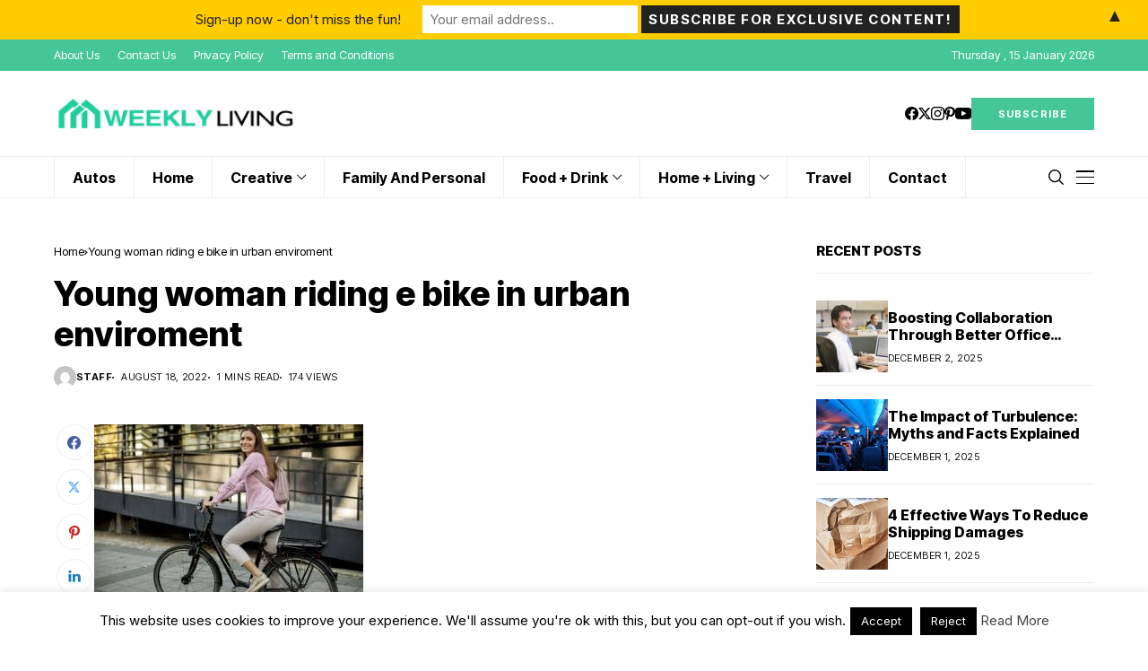

--- FILE ---
content_type: text/html; charset=UTF-8
request_url: https://weeklyliving.com/5-benefits-of-transforming-your-bike-to-electric/young-woman-riding-e-bike-in-urban-enviroment/
body_size: 147386
content:
<!DOCTYPE html>
<!--[if IE 9 ]><html class="ie ie9" lang="en-US"><![endif]-->
<html lang="en-US">
<head>
<meta charset="UTF-8">
<meta http-equiv="X-UA-Compatible" content="IE=edge">
<meta name="viewport" content="width=device-width, initial-scale=1">
<link rel="preconnect" href="https://fonts.gstatic.com" crossorigin><link rel="preload" as="style" onload="this.onload=null;this.rel='stylesheet'" id="wesper_fonts_url_preload" href="https://fonts.googleapis.com/css?family=Inter+Tight%3A800%7CInter%3A400%7CInter+Tight%3A700%2C%2C500%2C900%2C400%2C&amp;display=swap" crossorigin><noscript><link rel="stylesheet" href="https://fonts.googleapis.com/css?family=Inter+Tight%3A800%7CInter%3A400%7CInter+Tight%3A700%2C%2C500%2C900%2C400%2C&amp;display=swap"></noscript><link rel="profile" href="https://gmpg.org/xfn/11">
<script>function theChampLoadEvent(e){var t=window.onload;if(typeof window.onload!="function"){window.onload=e}else{window.onload=function(){t();e()}}}</script>
<script>var theChampDefaultLang = 'en_US', theChampCloseIconPath = 'https://weeklyliving.com/wp-content/plugins/super-socializer/images/close.png';</script>
<script>var theChampSiteUrl = 'https://weeklyliving.com', theChampVerified = 0, theChampEmailPopup = 0, heateorSsMoreSharePopupSearchText = 'Search';</script>
<script> var theChampFBKey = '', theChampFBLang = 'en_US', theChampFbLikeMycred = 0, theChampSsga = 0, theChampCommentNotification = 0, theChampHeateorFcmRecentComments = 0, theChampFbIosLogin = 0; </script>
<script> var theChampSharingAjaxUrl = 'https://weeklyliving.com/wp-admin/admin-ajax.php', heateorSsFbMessengerAPI = 'https://www.facebook.com/dialog/send?app_id=595489497242932&display=popup&link=%encoded_post_url%&redirect_uri=%encoded_post_url%',heateorSsWhatsappShareAPI = 'web', heateorSsUrlCountFetched = [], heateorSsSharesText = 'Shares', heateorSsShareText = 'Share', theChampPluginIconPath = 'https://weeklyliving.com/wp-content/plugins/super-socializer/images/logo.png', theChampSaveSharesLocally = 0, theChampHorizontalSharingCountEnable = 0, theChampVerticalSharingCountEnable = 0, theChampSharingOffset = -10, theChampCounterOffset = -10, theChampMobileStickySharingEnabled = 1, heateorSsCopyLinkMessage = "Link copied.";
var heateorSsVerticalSharingShortUrl = "https://weeklyliving.com/5-benefits-of-transforming-your-bike-to-electric/young-woman-riding-e-bike-in-urban-enviroment/";		</script>
<style>
.the_champ_button_instagram span.the_champ_svg,a.the_champ_instagram span.the_champ_svg{background:radial-gradient(circle at 30% 107%,#fdf497 0,#fdf497 5%,#fd5949 45%,#d6249f 60%,#285aeb 90%)}
.the_champ_horizontal_sharing .the_champ_svg,.heateor_ss_standard_follow_icons_container .the_champ_svg{
color: #fff;
border-width: 0px;
border-style: solid;
border-color: transparent;
}
.the_champ_horizontal_sharing .theChampTCBackground{
color:#666;
}
.the_champ_horizontal_sharing span.the_champ_svg:hover,.heateor_ss_standard_follow_icons_container span.the_champ_svg:hover{
border-color: transparent;
}
.the_champ_vertical_sharing span.the_champ_svg,.heateor_ss_floating_follow_icons_container span.the_champ_svg{
color: #fff;
border-width: 0px;
border-style: solid;
border-color: transparent;
}
.the_champ_vertical_sharing .theChampTCBackground{
color:#666;
}
.the_champ_vertical_sharing span.the_champ_svg:hover,.heateor_ss_floating_follow_icons_container span.the_champ_svg:hover{
border-color: transparent;
}
@media screen and (max-width:783px){.the_champ_vertical_sharing{display:none!important}}div.heateor_ss_mobile_footer{display:none;}@media screen and (max-width:783px){div.the_champ_bottom_sharing div.the_champ_sharing_ul .theChampTCBackground{width:100%!important;background-color:white}div.the_champ_bottom_sharing{width:100%!important;left:0!important;}div.the_champ_bottom_sharing a{width:12.5% !important;margin:0!important;padding:0!important;}div.the_champ_bottom_sharing .the_champ_svg{width:100%!important;}div.the_champ_bottom_sharing div.theChampTotalShareCount{font-size:.7em!important;line-height:28px!important}div.the_champ_bottom_sharing div.theChampTotalShareText{font-size:.5em!important;line-height:0px!important}div.heateor_ss_mobile_footer{display:block;height:40px;}.the_champ_bottom_sharing{padding:0!important;display:block!important;width: auto!important;bottom:-2px!important;top: auto!important;}.the_champ_bottom_sharing .the_champ_square_count{line-height: inherit;}.the_champ_bottom_sharing .theChampSharingArrow{display:none;}.the_champ_bottom_sharing .theChampTCBackground{margin-right: 1.1em !important}}</style>
<meta name='robots' content='index, follow, max-image-preview:large, max-snippet:-1, max-video-preview:-1' />
<style>img:is([sizes="auto" i], [sizes^="auto," i]) { contain-intrinsic-size: 3000px 1500px }</style>
<!-- This site is optimized with the Yoast SEO Premium plugin v26.0 (Yoast SEO v26.0) - https://yoast.com/wordpress/plugins/seo/ -->
<title>Young woman riding e bike in urban enviroment -</title>
<meta name="description" content="Young woman riding e bike in urban enviroment - Weekly Living" />
<link rel="canonical" href="https://weeklyliving.com/5-benefits-of-transforming-your-bike-to-electric/young-woman-riding-e-bike-in-urban-enviroment/" />
<meta property="og:locale" content="en_US" />
<meta property="og:type" content="article" />
<meta property="og:title" content="Young woman riding e bike in urban enviroment -" />
<meta property="og:description" content="Young woman riding e bike in urban enviroment - Weekly Living" />
<meta property="og:url" content="https://weeklyliving.com/5-benefits-of-transforming-your-bike-to-electric/young-woman-riding-e-bike-in-urban-enviroment/" />
<meta property="og:site_name" content="Weekly Living" />
<meta property="article:modified_time" content="2022-08-18T17:38:41+00:00" />
<meta property="og:image" content="https://weeklyliving.com/5-benefits-of-transforming-your-bike-to-electric/young-woman-riding-e-bike-in-urban-enviroment" />
<meta property="og:image:width" content="1000" />
<meta property="og:image:height" content="667" />
<meta property="og:image:type" content="image/jpeg" />
<!-- / Yoast SEO Premium plugin. -->
<link rel='dns-prefetch' href='//platform-api.sharethis.com' />
<link rel='dns-prefetch' href='//fonts.googleapis.com' />
<link rel="alternate" type="application/rss+xml" title="Weekly Living &raquo; Feed" href="https://weeklyliving.com/feed/" />
<script>(()=>{"use strict";const e=[400,500,600,700,800,900],t=e=>`wprm-min-${e}`,n=e=>`wprm-max-${e}`,s=new Set,o="ResizeObserver"in window,r=o?new ResizeObserver((e=>{for(const t of e)c(t.target)})):null,i=.5/(window.devicePixelRatio||1);function c(s){const o=s.getBoundingClientRect().width||0;for(let r=0;r<e.length;r++){const c=e[r],a=o<=c+i;o>c+i?s.classList.add(t(c)):s.classList.remove(t(c)),a?s.classList.add(n(c)):s.classList.remove(n(c))}}function a(e){s.has(e)||(s.add(e),r&&r.observe(e),c(e))}!function(e=document){e.querySelectorAll(".wprm-recipe").forEach(a)}();if(new MutationObserver((e=>{for(const t of e)for(const e of t.addedNodes)e instanceof Element&&(e.matches?.(".wprm-recipe")&&a(e),e.querySelectorAll?.(".wprm-recipe").forEach(a))})).observe(document.documentElement,{childList:!0,subtree:!0}),!o){let e=0;addEventListener("resize",(()=>{e&&cancelAnimationFrame(e),e=requestAnimationFrame((()=>s.forEach(c)))}),{passive:!0})}})();</script>		<!-- This site uses the Google Analytics by MonsterInsights plugin v9.8.0 - Using Analytics tracking - https://www.monsterinsights.com/ -->
<script src="//www.googletagmanager.com/gtag/js?id=G-48HGYV1KLB"  data-cfasync="false" data-wpfc-render="false" async></script>
<script data-cfasync="false" data-wpfc-render="false">
var mi_version = '9.8.0';
var mi_track_user = true;
var mi_no_track_reason = '';
var MonsterInsightsDefaultLocations = {"page_location":"https:\/\/weeklyliving.com\/5-benefits-of-transforming-your-bike-to-electric\/young-woman-riding-e-bike-in-urban-enviroment\/"};
if ( typeof MonsterInsightsPrivacyGuardFilter === 'function' ) {
var MonsterInsightsLocations = (typeof MonsterInsightsExcludeQuery === 'object') ? MonsterInsightsPrivacyGuardFilter( MonsterInsightsExcludeQuery ) : MonsterInsightsPrivacyGuardFilter( MonsterInsightsDefaultLocations );
} else {
var MonsterInsightsLocations = (typeof MonsterInsightsExcludeQuery === 'object') ? MonsterInsightsExcludeQuery : MonsterInsightsDefaultLocations;
}
var disableStrs = [
'ga-disable-G-48HGYV1KLB',
];
/* Function to detect opted out users */
function __gtagTrackerIsOptedOut() {
for (var index = 0; index < disableStrs.length; index++) {
if (document.cookie.indexOf(disableStrs[index] + '=true') > -1) {
return true;
}
}
return false;
}
/* Disable tracking if the opt-out cookie exists. */
if (__gtagTrackerIsOptedOut()) {
for (var index = 0; index < disableStrs.length; index++) {
window[disableStrs[index]] = true;
}
}
/* Opt-out function */
function __gtagTrackerOptout() {
for (var index = 0; index < disableStrs.length; index++) {
document.cookie = disableStrs[index] + '=true; expires=Thu, 31 Dec 2099 23:59:59 UTC; path=/';
window[disableStrs[index]] = true;
}
}
if ('undefined' === typeof gaOptout) {
function gaOptout() {
__gtagTrackerOptout();
}
}
window.dataLayer = window.dataLayer || [];
window.MonsterInsightsDualTracker = {
helpers: {},
trackers: {},
};
if (mi_track_user) {
function __gtagDataLayer() {
dataLayer.push(arguments);
}
function __gtagTracker(type, name, parameters) {
if (!parameters) {
parameters = {};
}
if (parameters.send_to) {
__gtagDataLayer.apply(null, arguments);
return;
}
if (type === 'event') {
parameters.send_to = monsterinsights_frontend.v4_id;
var hookName = name;
if (typeof parameters['event_category'] !== 'undefined') {
hookName = parameters['event_category'] + ':' + name;
}
if (typeof MonsterInsightsDualTracker.trackers[hookName] !== 'undefined') {
MonsterInsightsDualTracker.trackers[hookName](parameters);
} else {
__gtagDataLayer('event', name, parameters);
}
} else {
__gtagDataLayer.apply(null, arguments);
}
}
__gtagTracker('js', new Date());
__gtagTracker('set', {
'developer_id.dZGIzZG': true,
});
if ( MonsterInsightsLocations.page_location ) {
__gtagTracker('set', MonsterInsightsLocations);
}
__gtagTracker('config', 'G-48HGYV1KLB', {"forceSSL":"true","link_attribution":"true"} );
window.gtag = __gtagTracker;										(function () {
/* https://developers.google.com/analytics/devguides/collection/analyticsjs/ */
/* ga and __gaTracker compatibility shim. */
var noopfn = function () {
return null;
};
var newtracker = function () {
return new Tracker();
};
var Tracker = function () {
return null;
};
var p = Tracker.prototype;
p.get = noopfn;
p.set = noopfn;
p.send = function () {
var args = Array.prototype.slice.call(arguments);
args.unshift('send');
__gaTracker.apply(null, args);
};
var __gaTracker = function () {
var len = arguments.length;
if (len === 0) {
return;
}
var f = arguments[len - 1];
if (typeof f !== 'object' || f === null || typeof f.hitCallback !== 'function') {
if ('send' === arguments[0]) {
var hitConverted, hitObject = false, action;
if ('event' === arguments[1]) {
if ('undefined' !== typeof arguments[3]) {
hitObject = {
'eventAction': arguments[3],
'eventCategory': arguments[2],
'eventLabel': arguments[4],
'value': arguments[5] ? arguments[5] : 1,
}
}
}
if ('pageview' === arguments[1]) {
if ('undefined' !== typeof arguments[2]) {
hitObject = {
'eventAction': 'page_view',
'page_path': arguments[2],
}
}
}
if (typeof arguments[2] === 'object') {
hitObject = arguments[2];
}
if (typeof arguments[5] === 'object') {
Object.assign(hitObject, arguments[5]);
}
if ('undefined' !== typeof arguments[1].hitType) {
hitObject = arguments[1];
if ('pageview' === hitObject.hitType) {
hitObject.eventAction = 'page_view';
}
}
if (hitObject) {
action = 'timing' === arguments[1].hitType ? 'timing_complete' : hitObject.eventAction;
hitConverted = mapArgs(hitObject);
__gtagTracker('event', action, hitConverted);
}
}
return;
}
function mapArgs(args) {
var arg, hit = {};
var gaMap = {
'eventCategory': 'event_category',
'eventAction': 'event_action',
'eventLabel': 'event_label',
'eventValue': 'event_value',
'nonInteraction': 'non_interaction',
'timingCategory': 'event_category',
'timingVar': 'name',
'timingValue': 'value',
'timingLabel': 'event_label',
'page': 'page_path',
'location': 'page_location',
'title': 'page_title',
'referrer' : 'page_referrer',
};
for (arg in args) {
if (!(!args.hasOwnProperty(arg) || !gaMap.hasOwnProperty(arg))) {
hit[gaMap[arg]] = args[arg];
} else {
hit[arg] = args[arg];
}
}
return hit;
}
try {
f.hitCallback();
} catch (ex) {
}
};
__gaTracker.create = newtracker;
__gaTracker.getByName = newtracker;
__gaTracker.getAll = function () {
return [];
};
__gaTracker.remove = noopfn;
__gaTracker.loaded = true;
window['__gaTracker'] = __gaTracker;
})();
} else {
console.log("");
(function () {
function __gtagTracker() {
return null;
}
window['__gtagTracker'] = __gtagTracker;
window['gtag'] = __gtagTracker;
})();
}
</script>
<!-- / Google Analytics by MonsterInsights -->
<!-- weeklyliving.com is managing ads with Advanced Ads 2.0.12 – https://wpadvancedads.com/ --><script data-wpfc-render="false" id="weekl-ready">
window.advanced_ads_ready=function(e,a){a=a||"complete";var d=function(e){return"interactive"===a?"loading"!==e:"complete"===e};d(document.readyState)?e():document.addEventListener("readystatechange",(function(a){d(a.target.readyState)&&e()}),{once:"interactive"===a})},window.advanced_ads_ready_queue=window.advanced_ads_ready_queue||[];		</script>
<!-- <link rel='stylesheet' id='contact-form-7-css' href='https://weeklyliving.com/wp-content/plugins/contact-form-7/includes/css/styles.css?ver=6.1.2' media='all' /> -->
<!-- <link rel='stylesheet' id='cookie-law-info-css' href='https://weeklyliving.com/wp-content/plugins/cookie-law-info/legacy/public/css/cookie-law-info-public.css?ver=3.3.5' media='all' /> -->
<!-- <link rel='stylesheet' id='cookie-law-info-gdpr-css' href='https://weeklyliving.com/wp-content/plugins/cookie-law-info/legacy/public/css/cookie-law-info-gdpr.css?ver=3.3.5' media='all' /> -->
<!-- <link rel='stylesheet' id='mc4wp-form-basic-css' href='https://weeklyliving.com/wp-content/plugins/mailchimp-for-wp/assets/css/form-basic.css?ver=4.10.7' media='all' /> -->
<!-- <link rel='stylesheet' id='wesper_layout-css' href='https://weeklyliving.com/wp-content/themes/wesper/css/layout.css?ver=1.1.7' media='all' /> -->
<!-- <link rel='stylesheet' id='wesper_style-css' href='https://weeklyliving.com/wp-content/themes/wesper/style.css?ver=1.1.7' media='all' /> -->
<link rel="stylesheet" type="text/css" href="//weeklyliving.com/wp-content/cache/wpfc-minified/ccmgjot/sbsx.css" media="all"/>
<style id='wesper_style-inline-css'>
body.options_dark_skin{ --jl-logo-txt-color: #fff; --jl-logo-txt-side-color: #fff; --jl-logo-txt-foot-color: #fff; --jl-theme-head-color: #fff; --jl-single-head-color: #fff; --jl-single-h1-color: #fff; --jl-single-h2-color: #fff; --jl-single-h3-color: #fff; --jl-single-h4-color: #fff; --jl-single-h5-color: #fff; --jl-single-h6-color: #fff; --jl-main-color: #45c699; --jl-bg-color: #111; --jl-txt-color: #FFF; --jl-btn-bg: #454545; --jl-comment-btn-link: #454545; --jl-comment-btn-linkc: #FFF; --jl-menu-bg: #111111; --jl-menu-line-color: #49494b; --jl-menu-color: #FFF; --jl-sub-bg-color: #222; --jl-sub-menu-color: #FFF; --jl-sub-line-color: #464646; --jl-topbar-bg: #45c699; --jl-topbar-color: #FFF; --jl-logo-bg: #111; --jl-logo-color: #FFF; --jl-single-color: #FFF; --jl-single-link-color: #45c699; --jl-single-link-hcolor: #45c699; --jl-except-color: #ddd; --jl-meta-color: #ddd; --jl-post-line-color: #49494b; --jl-author-bg: #454545; --jl-foot-bg: #000; --jl-foot-color: #a8a8aa; --jl-foot-link: #ffffff; --jl-foot-hlink: #45c699; --jl-foot-head: #45c699; --jl-foot-line: #49494b; } body{ --jl-logo-size: 33px; --jl-logo-size-mob: 30px; --jl-logo-txt-color: #000; --jl-logo-txt-side-color: #000; --jl-logo-txt-foot-color: #fff; --jl-theme-head-color: #000; --jl-single-head-color: #000; --jl-single-h1-color: #000; --jl-single-h2-color: #000; --jl-single-h3-color: #000; --jl-single-h4-color: #000; --jl-single-h5-color: #000; --jl-single-h6-color: #000; --jl-main-width: 1200px; --jl-main-color: #45c699; --jl-bg-color: #FFF; --jl-txt-color: #000; --jl-txt-light: #FFF; --jl-btn-bg: #000; --jl-comment-btn-link: #F1F1F1; --jl-comment-btn-linkc: #000; --jl-desc-light: #ddd; --jl-meta-light: #bbb; --jl-button-radius: 0px; --jl-load-more-radius: 0px; --jl-load-more-width: 200px; --jl-load-more-height: 38px; --jl-menu-bg: #ffffff; --jl-menu-line-color: #eeeeee; --jl-menu-color: #000000; --jl-sub-bg-color: #ffffff; --jl-sub-menu-color: #000000; --jl-sub-line-color: #ebebe3; --jl-topbar-bg: #45c699; --jl-topbar-color: #FFF; --jl-topbar-height: 35px; --jl-topbar-size: 13px; --jl-logo-bg: #FFF; --jl-logo-color: #000; --jl-single-title-size: 38px; --jl-single-color: #676767; --jl-single-link-color: #45c699; --jl-single-link-hcolor: #45c699; --jl-except-color: #666; --jl-meta-color: #0a0a0a; --jl-post-line-color: #eeeeee; --jl-author-bg: #f8f7f5; --jl-post-related-size: 20px; --jl-foot-bg: #243035; --jl-foot-color: #a8a8aa; --jl-foot-link: #ffffff; --jl-foot-hlink: #45c699; --jl-foot-head: #45c699; --jl-foot-line: #3d3d48; --jl-foot-menu-col: 2; --jl-foot-title-size: 15px; --jl-foot-font-size: 15px; --jl-foot-copyright: 13px; --jl-foot-menu-size: 13px; --jl-body-font: Inter; --jl-body-font-size: 14px; --jl-body-font-weight: 400; --jl-body-spacing: 0em; --jl-body-line-height: 1.5; --jl-logo-width: 270px; --jl-m-logo-width: 190px; --jl-s-logo-width: 180px; --jl-fot-logo-width: 150px; --jl-title-font: Inter Tight; --jl-title-font-weight: 800; --jl-title-transform: none; --jl-title-space: 0em; --jl-title-line-height: 1.2; --jl-sub-title-size: 22px; --jl-content-font-size: 15px; --jl-content-spacing: 0em; --jl-content-line-height: 1.5; --jl-sec-topbar-height: 35px; --jl-sec-menu-height: 45px; --jl-sec-logo-height: 95px; --jl-menu-font: Inter Tight; --jl-menu-font-size: 16px; --jl-menu-font-weight: 700; --jl-menu-transform: capitalize; --jl-menu-space: 0em; --jl-spacing-menu: 40px; --jl-submenu-font-size: 14px; --jl-submenu-font-weight: 500; --jl-submenu-transform: capitalize; --jl-submenu-space: 0em; --jl-cat-font-size: 9px; --jl-cat-font-weight: 900; --jl-cat-font-space: .1em; --jl-cat-transform: uppercase; --jl-meta-font-size: 11px; --jl-meta-font-weight: 400; --jl-meta-a-font-weight: 600; --jl-meta-font-space: .04em; --jl-meta-transform: uppercase; --jl-button-font-size: 12px; --jl-button-font-weight: 700; --jl-button-transform: uppercase; --jl-button-space: 0.1em; --jl-loadmore-font-size: 11px; --jl-loadmore-font-weight: 700; --jl-loadmore-transform: uppercase; --jl-loadmore-space: 0.1em; --jl-border-rounded: 0px; --jl-top-rounded: 60px; --jl-cookie-des-size: 13px; --jl-cookie-btn-size: 12px; --jl-cookie-btn-space: 0em; --jl-cookie-btn-transform: capitalize; --jl-widget-fsize: 15px; --jl-widget-space: 0em; --jl-widget-transform: uppercase; } body.options_dark_skin #jl_sb_nav{ --jl-bg-color: #111; --sect-t-color: #fff; --jl-txt-color: #fff; --jl-meta-color: #ddd; --jl-post-line-color: #49494b; --jl-theme-head-color: var(--sect-t-color); } #jl_sb_nav{ --jl-bg-color: #fff; --sect-t-color: #000; --jl-txt-color: #000; --jl-meta-color: #0a0a0a; --jl-post-line-color: #e9ecef; --jl-theme-head-color: var(--sect-t-color); } .jl_sh_ctericons.jlshcolor li{ display: flex; align-items: center; } .jl_sh_ctericons.jlshcolor .jl_sh_i{ display: flex; } .jl_encanw #jl_sb_nav .logo_small_wrapper a img.jl_logo_n{ opacity: 0; } .jl_encanw #jl_sb_nav .logo_small_wrapper a img.jl_logo_w{ opacity: 1; } .wp-block-image figcaption, .wp-caption-text{font-size: 13px; color: var(--jl-single-color); padding: 13px 0px 0px 0px; text-align: center; font-style: normal; margin-top: 0px;} .elementor-widget-container .elementor-drop-cap{font-size: 70px !important; font-weight: 600; margin-top: 0px;} .jl_ads_wrap_sec.jl_head_adsab{align-items:center;}.jl_ads_wrap_sec.jl_head_adsbl{margin-top: 40px; align-items:center;}.jl_ads_wrap_sec.jl_con_adsab{align-items:center;}.jl_ads_wrap_sec.jl_con_adsbl{align-items:center;}.jl_ads_wrap_sec.jl_auth_adsab{margin-top: 40px; align-items:center;}.jl_ads_wrap_sec.jl_auth_adsbl{align-items:center;}.jl_ads_wrap_sec.jl_rel_adsab{align-items:center;}.jl_ads_wrap_sec.jl_rel_adsbl{align-items:center;}.jl_ads_wrap_sec.jl_foot_adsab{margin-bottom: 40px; align-items:center;}.jl_ads_wrap_sec.jl_foot_adsbl{padding: 40px 0px; align-items:center;}.jl_fe_text.jl_acen{max-width: 100%; margin: 0px; padding: 0px; text-align: left;} .jlachful{margin-top: 20px;} .post_subtitle_text, .post_subtitle_text p:last-child{ font-size: var(--jl-sub-title-size, 22px); line-height: var(--jl-body-line-height); } .jlac_smseah.active_search_box{ overflow: unset; } .jlac_smseah.active_search_box .search_header_wrapper .jli-search{ transform: scale(.9); } .jlac_smseah.active_search_box .search_header_wrapper .jli-search:before{ font-family: "jl_font" !important; content: "\e906" !important; } .jl_shwp{ display: flex; height: 100%; } .search_header_wrapper.search_form_menu_personal_click{ position: relative; } .jl_ajse{ position: absolute !important; background: var(--jl-sub-bg-color); width: 350px; top: 100% !important; right: 0px; left: auto; padding: 10px 20px; height: unset; box-shadow: 0px 5px 10px #0000001A; } .jl_ajse .searchform_theme{ padding: 0px; float: none !important; position: unset; transform: unset; display: flex; align-items: center; justify-content: space-between; } .jl_ajse .jl_search_head{ display: flex; flex-direction: column; } .jl_ajse.search_form_menu_personal .searchform_theme .search_btn{ float: none; border: 0px !important; height: 30px; font-size: 14px; color: var(--jl-sub-menu-color) !important; } .jl_ajse .jl_shnone{ font-size: 14px; margin: 0px; } .jl_ajse.search_form_menu_personal .searchform_theme .search_btn::-webkit-input-placeholder{ color: var(--jl-sub-menu-color) !important; } .jl_ajse.search_form_menu_personal .searchform_theme .search_btn::-moz-placeholder{ color: var(--jl-sub-menu-color) !important; } .jl_ajse.search_form_menu_personal .searchform_theme .search_btn:-ms-input-placeholder{ color: var(--jl-sub-menu-color) !important; } .jl_ajse.search_form_menu_personal .searchform_theme .search_btn:-moz-placeholder{ color: var(--jl-sub-menu-color) !important; } .jl_ajse .searchform_theme .button{ height: 30px; position: unset; padding: 0px !important; width: 30px; background: var(--jl-main-color) !important; border-radius: 100px; } .jlc-hmain-w.jl_base_menu .jl_ajse .searchform_theme .button i.jli-search, .jlc-stick-main-w .jl_ajse .searchform_theme .button i.jli-search{ color: #fff !important; font-size: 12px; } .jl_ajse .jl_search_wrap_li{ --jl-img-space: 10px; --jl-img-w: 100px; --jl-img-h: 80px; --jl-h-align: left; --jl-t-size: 14px; --jl-txt-color: var(--jl-sub-menu-color) !important; --jl-meta-color: var(--jl-sub-menu-color) !important; --jlrow-gap: 15px; --jl-post-line-color: transparent; } .jl_ajse .jl_search_wrap_li .jl-donut-front{ top: 0px; right: 0px; } .jl_ajse .jl_search_wrap_li .jl_grid_wrap_f{ width: 100%; display: grid; overflow: hidden; grid-template-columns: repeat(1,minmax(0,1fr)); grid-row-gap: var(--jlrow-gap); border-top: 1px solid var(--jl-sub-line-color); padding-top: 20px; margin-top: 10px; margin-bottom: 15px; } .jl_ajse .jl_post_meta{ opacity: .5; font-size: 10px; } .jl_ajse .jl_post_meta .jl_author_img_w, .jl_ajse .jl_post_meta .post-date:before{ display: none; } .jl_item_bread i{font-size: inherit;} .logo_link, .logo_link:hover{ font-family: var(--jl-title-font); font-weight: var(--jl-title-font-weight); text-transform: var(--jl-title-transform); letter-spacing: var(--jl-title-space); line-height: var(--jl-title-line-height); font-size: var(--jl-logo-size); color: var(--jl-logo-txt-color); } @media only screen and (max-width: 767px) { .logo_link, .logo_link:hover{ font-size: var(--jl-logo-size-mob); } } .logo_link > h1, .logo_link > span{ font-size: inherit; color: var(--jl-logo-txt-color); } .jl_mobile_nav_inner .logo_link, .jl_mobile_nav_inner .logo_link:hover{ color: var(--jl-logo-txt-side-color); } .jl_ft_cw .logo_link, .jl_ft_cw .logo_link:hover{ color: var(--jl-logo-txt-foot-color); } body, p{ letter-spacing: var(--jl-body-spacing); } .jl_content, .jl_content p{ font-size: var(--jl-content-font-size); line-height: var(--jl-content-line-height); letter-spacing: var(--jl-content-spacing); } .post_subtitle_text, .post_subtitle_text p:last-child{ font-family: unset; font-style: unset; } * { text-rendering: unset; -webkit-font-smoothing: unset; -moz-osx-font-smoothing: unset; } .jl_pl_fs{ display: none;} .jl_lb3 .jl_cat_lbl, .jl_lb4 .jl_cat_lbl, .jl_lb5 .jl_cat_lbl, .jl_lb6 .jl_cat_lbl, .jl_lb7 .jl_cat_lbl{ padding: 3px 7px !important; border-radius:  !important; } .navigation_wrapper .jl_main_menu > .menu-item:hover > a .jl_mblt, .navigation_wrapper .jl_main_menu > .current-menu-ancestor > a .jl_mblt, .navigation_wrapper .jl_main_menu > .current-menu-item > a .jl_mblt, .navigation_wrapper .jl_main_menu > .is-current-sub > a .jl_mblt{ background-size: 100% 3px !important; } .navigation_wrapper .jl_main_menu > .menu-item > a .jl_mblt{ background-image: linear-gradient(90deg,#45c699 0,#45c699 94%); background-size: 0 3px; } .jlc-container{max-width: 1200px;} .jl_sli_in .jl_sli_fb{order: 1;} .jl_sli_in .jl_sli_tw{order: 2;} .jl_sli_in .jl_sli_pi{order: 3;} .jl_sli_in .jl_sli_din{order: 4;} .jl_sli_in .jl_sli_wapp{order: 5;} .jl_sli_in .jl_sli_tele{order: 6;} .jl_sli_in .jl_sli_tumblr{order: 7;} .jl_sli_in .jl_sli_line{order: 7;} .jl_sli_in .jl_sli_mil{order: 7;}  .post_sw .jl_sli_in .jl_sli_tele{display: none !important;}  .post_sw .jl_sli_in .jl_sli_tumblr{display: none !important;} .post_sw .jl_sli_in .jl_sli_line{display: none !important;}  .post_sw .jl_sli_in .jl_sli_mil{display: none !important;}  .jl_sfoot .jl_sli_in .jl_sli_tumblr{display: none !important;} .jl_sfoot .jl_sli_in .jl_sli_line{display: none !important;} .logo_small_wrapper_table .logo_small_wrapper a .jl_logo_w { position: absolute;top: 0px;left: 0px;opacity: 0; } .logo_small_wrapper_table .logo_small_wrapper .logo_link img{ max-width: var(--jl-logo-width); } .jl_sleft_side .jl_smmain_side{ order: 1; padding-left: 20px; padding-right: 30px; } .jl_sleft_side .jl_smmain_con{ order: 2; } .jl_rd_wrap{ top: 0; } .jl_rd_read{ height: 3px; background-color: #31942e; background-image: linear-gradient(to right, #31942e 0%, #31942e 100%); } .jl_view_none{display: none;} .jl_sifea_img, .jl_smmain_w .swiper-slide-inner{ border-radius: var(--jl-border-rounded); overflow: hidden; } .jl_shead_mix12 .jl_ov_layout, .jl_shead_mix10 .jl_ov_layout, .jl_shead_mix9 .jl_ov_layout{ border-radius: 0px; }   .jl_fot_gwp{ display: flex; width: 100%; justify-content: space-between; align-items: center; margin-top: 25px; } .jl_fot_gwp .jl_post_meta{ margin-top: 0px !important; } .jl_ma_layout .jl-ma-opt:nth-child(2) .jl_fot_gwp .jl_post_meta{ margin-top: 13px !important; } @media only screen and (min-width: 769px) { .jl_ma_layout .jl-ma-opt:nth-child(2) .jl_fot_gwp .jl_post_meta{ margin-top: 0px !important; } } .jl_fot_gwp .jl_fot_sh{ display: flex; } .jl_fot_gwp .jl_fot_sh > span{ display: flex; align-items: center; font-size: 14px; color: #B5B5B5; } .jl_fot_gwp .jl_fot_sh .jl_book_mark.jl_saved_p{ color: var(--jl-main-color); } .jl_fot_gwp .jl_fot_sh .jl_book_mark.jl_saved_p .jli-icon_save:before{ content: "\e901"; } .jl_fot_gwp .jl_fot_sh .jl_fot_share_i{ margin-left: 13px; } .jls_tooltip { position: relative; display: inline-block; cursor: pointer; } .jls_tooltip .jls_tooltip_w{ width: 100px; visibility: hidden; position: absolute; z-index: 1; opacity: 0; } .jls_tooltip:hover .jls_tooltip_w{ visibility: visible; opacity: 1; } .jls_tooltip .jls_tooltiptext { position: relative; color: #000; background-color: #fff; filter: drop-shadow(0 0px 2px rgba(0, 0, 0, 0.2)); display: flex; text-align: center; padding: 0px; border-radius: 4px; justify-content: center; font-size: 13px; } .jls_tooltip-top { padding-bottom: 10px; bottom: 100%; left: 50%; margin-left: -50px; } .jls_tooltiptext .jls_tooltip_in{ position: relative; z-index: 2; background: #fff; padding: 5px 0px; font-weight: 400; border-radius: 6px; } .jl_share_l_bg .jls_tooltiptext .post_s .jl_sli_w ul{ grid-gap: 5px !important; } .jls_tooltip-top .jls_tooltiptext::after { content: ""; position: absolute; bottom: -3px; left: 50%; width: 10px; height: 10px; margin-left: -5px; background-color: #fff; filter: drop-shadow(0 0px 2px rgba(0, 0, 0, 0.1)); z-index: 1; transform: rotate(45deg); } .jl_fot_share_i .jls_tooltip_w{ width: 45px; margin-left: -22px; } .jl_fot_share_i .jls_tooltip_in{ padding: 10px 0px; } .jl_fot_share_i .jls_tooltip_in .post_sw{ display: inline-flex; align-items: center; justify-content: center; } .jl_fot_share_i.jl_share_l_bg.jls_tooltip{ z-index: 10; display: none; } .jls_tooltiptext li a{ width: 25px !important; height: 25px !important; font-size: 12px !important; display: flex !important; align-items: center !important; justify-content: center !important; color: #fff !important     border-radius: 100px !important; } .jl_share_l_bg .jls_tooltiptext .post_s .jl_sli_w ul li a{ border-radius: 100px !important; color: #fff !important } .jls_tooltiptext .single_post_share_icon_post li a i{ margin: 0px; } .jl_fot_gwp .jl_fot_sh .jl_fot_save > i, .jl_fot_gwp .jl_fot_sh .jl_fot_share_i > i{ transition: opacity 0.2s ease 0s; } .jl_fot_gwp .jl_fot_sh .jl_fot_save:hover > i, .jl_fot_gwp .jl_fot_sh .jl_fot_share_i:hover > i{ color: var(--jl-main-color); }   .jl_home_bw .image-post-thumb{ margin-bottom: 30px; } h1, h2, h3, h4, h5, h6, h1 a, h2 a, h3 a, h4 a, h5 a, h6 a{ color: var(--jl-theme-head-color); } .jl_shead_tpl1 .jl_head_title, .jl_single_tpl6 .jl_shead_tpl1 .jl_head_title, .jl_shead_mix13 .jl_head_title{ color: var(--jl-single-head-color); } .jl_content h1, .content_single_page h1, .jl_content h1 a, .content_single_page h1 a, .jl_content h1 a:hover, .content_single_page h1 a:hover{color: var(--jl-single-h1-color) !important;} .jl_content h2, .content_single_page h2, .jl_content h2 a, .content_single_page h2 a, .jl_content h2 a:hover, .content_single_page h2 a:hover{color: var(--jl-single-h2-color) !important;} .jl_content h3, .content_single_page h3, .jl_content h3 a, .content_single_page h3 a, .jl_content h3 a:hover, .content_single_page h3 a:hover{color: var(--jl-single-h3-color) !important;} .jl_content h4, .content_single_page h4, .jl_content h4 a, .content_single_page h4 a, .jl_content h4 a:hover, .content_single_page h4 a:hover{color: var(--jl-single-h4-color) !important;} .jl_content h5, .content_single_page h5, .jl_content h5 a, .content_single_page h5 a, .jl_content h5 a:hover, .content_single_page h5 a:hover{color: var(--jl-single-h5-color) !important;} .jl_content h6, .content_single_page h6, .jl_content h6 a, .content_single_page h6 a, .jl_content h6 a:hover, .content_single_page h6 a:hover{color: var(--jl-single-h6-color) !important;}  .jl_content h1, .content_single_page h1, .jl_content h2, .content_single_page h2, .jl_content h3, .content_single_page h3, .jl_content h4, .content_single_page h4, .jl_content h5, .content_single_page h5, .jl_content h6, .content_single_page h6{ text-transform: none; letter-spacing: 0em; line-height: 1.2; } @media only screen and (min-width: 1025px) { .jl-h-d{display: none;}     .jl_content h1, .content_single_page h1{font-size: 40px;}     .jl_content h2, .content_single_page h2{font-size: 32px;}     .jl_content h3, .content_single_page h3{font-size: 28px;}     .jl_content h4, .content_single_page h4{font-size: 24px;}     .jl_content h5, .content_single_page h5{font-size: 20px;}     .jl_content h6, .content_single_page h6{font-size: 16px;} } @media only screen and (min-width:768px) and (max-width:1024px) { .jl-h-t{display: none;}     .jl_content h1, .content_single_page h1{font-size: 40px;}     .jl_content h2, .content_single_page h2{font-size: 32px;}     .jl_content h3, .content_single_page h3{font-size: 28px;}     .jl_content h4, .content_single_page h4{font-size: 24px;}     .jl_content h5, .content_single_page h5{font-size: 20px;}     .jl_content h6, .content_single_page h6{font-size: 16px;}     body, p{ font-size: 15px}     .jl_content, .jl_content p{ font-size: 15px} } @media only screen and (max-width: 768px) { .jl-h-m{display: none;}     .jl_content h1, .content_single_page h1{font-size: 40px;}     .jl_content h2, .content_single_page h2{font-size: 32px;}     .jl_content h3, .content_single_page h3{font-size: 28px;}     .jl_content h4, .content_single_page h4{font-size: 24px;}     .jl_content h5, .content_single_page h5{font-size: 20px;}     .jl_content h6, .content_single_page h6{font-size: 16px;}     body, p{ font-size: 15px}     .jl_content, .jl_content p{ font-size: 15px}     .jl_ajse{width: 280px;}     }
</style>
<!-- <link rel='stylesheet' id='glightbox-css' href='https://weeklyliving.com/wp-content/themes/wesper/css/glightbox.min.css?ver=1.1.7' media='all' /> -->
<!-- <link rel='stylesheet' id='swiper-css' href='https://weeklyliving.com/wp-content/plugins/elementor/assets/lib/swiper/v8/css/swiper.min.css?ver=8.4.5' media='all' /> -->
<!-- <link rel='stylesheet' id='slb_core-css' href='https://weeklyliving.com/wp-content/plugins/simple-lightbox/client/css/app.css?ver=2.9.4' media='all' /> -->
<!-- <link rel='stylesheet' id='the_champ_frontend_css-css' href='https://weeklyliving.com/wp-content/plugins/super-socializer/css/front.css?ver=7.14.5' media='all' /> -->
<link rel="stylesheet" type="text/css" href="//weeklyliving.com/wp-content/cache/wpfc-minified/21j8oasc/sbsx.css" media="all"/>
<style id='the_champ_frontend_css-inline-css'>
.post-template-default .tdb-block-inner .the_champ_bottom_sharing{
display: none;
}
</style>
<!-- <link rel='stylesheet' id='elementor-frontend-css' href='https://weeklyliving.com/wp-content/plugins/elementor/assets/css/frontend.min.css?ver=3.32.4' media='all' /> -->
<link rel="stylesheet" type="text/css" href="//weeklyliving.com/wp-content/cache/wpfc-minified/o58vg8f/sbsx.css" media="all"/>
<link rel='stylesheet' id='elementor-post-13983-css' href='https://weeklyliving.com/wp-content/uploads/elementor/css/post-13983.css?ver=1766296923' media='all' />
<link rel='stylesheet' id='elementor-post-13977-css' href='https://weeklyliving.com/wp-content/uploads/elementor/css/post-13977.css?ver=1766296923' media='all' />
<script src="https://weeklyliving.com/wp-content/plugins/google-analytics-for-wordpress/assets/js/frontend-gtag.min.js?ver=9.8.0" id="monsterinsights-frontend-script-js" async data-wp-strategy="async"></script>
<script data-cfasync="false" data-wpfc-render="false" id='monsterinsights-frontend-script-js-extra'>var monsterinsights_frontend = {"js_events_tracking":"true","download_extensions":"doc,pdf,ppt,zip,xls,docx,pptx,xlsx","inbound_paths":"[{\"path\":\"\\\/go\\\/\",\"label\":\"affiliate\"},{\"path\":\"\\\/recommend\\\/\",\"label\":\"affiliate\"}]","home_url":"https:\/\/weeklyliving.com","hash_tracking":"false","v4_id":"G-48HGYV1KLB"};</script>
<script src="https://weeklyliving.com/wp-includes/js/jquery/jquery.min.js?ver=3.7.1" id="jquery-core-js"></script>
<script src="https://weeklyliving.com/wp-includes/js/jquery/jquery-migrate.min.js?ver=3.4.1" id="jquery-migrate-js"></script>
<script id="cookie-law-info-js-extra">
var Cli_Data = {"nn_cookie_ids":[],"cookielist":[],"non_necessary_cookies":[],"ccpaEnabled":"","ccpaRegionBased":"","ccpaBarEnabled":"","strictlyEnabled":["necessary","obligatoire"],"ccpaType":"gdpr","js_blocking":"","custom_integration":"","triggerDomRefresh":"","secure_cookies":""};
var cli_cookiebar_settings = {"animate_speed_hide":"500","animate_speed_show":"500","background":"#FFF","border":"#b1a6a6c2","border_on":"","button_1_button_colour":"#000","button_1_button_hover":"#000000","button_1_link_colour":"#fff","button_1_as_button":"1","button_1_new_win":"","button_2_button_colour":"#333","button_2_button_hover":"#292929","button_2_link_colour":"#444","button_2_as_button":"","button_2_hidebar":"","button_3_button_colour":"#000","button_3_button_hover":"#000000","button_3_link_colour":"#fff","button_3_as_button":"1","button_3_new_win":"","button_4_button_colour":"#000","button_4_button_hover":"#000000","button_4_link_colour":"#fff","button_4_as_button":"1","button_7_button_colour":"#61a229","button_7_button_hover":"#4e8221","button_7_link_colour":"#fff","button_7_as_button":"1","button_7_new_win":"","font_family":"inherit","header_fix":"","notify_animate_hide":"1","notify_animate_show":"","notify_div_id":"#cookie-law-info-bar","notify_position_horizontal":"right","notify_position_vertical":"bottom","scroll_close":"","scroll_close_reload":"","accept_close_reload":"","reject_close_reload":"","showagain_tab":"1","showagain_background":"#fff","showagain_border":"#000","showagain_div_id":"#cookie-law-info-again","showagain_x_position":"100px","text":"#000","show_once_yn":"","show_once":"10000","logging_on":"","as_popup":"","popup_overlay":"1","bar_heading_text":"","cookie_bar_as":"banner","popup_showagain_position":"bottom-right","widget_position":"left"};
var log_object = {"ajax_url":"https:\/\/weeklyliving.com\/wp-admin\/admin-ajax.php"};
</script>
<script src="https://weeklyliving.com/wp-content/plugins/cookie-law-info/legacy/public/js/cookie-law-info-public.js?ver=3.3.5" id="cookie-law-info-js"></script>
<script src="//platform-api.sharethis.com/js/sharethis.js#source=googleanalytics-wordpress#product=ga" id="googleanalytics-platform-sharethis-js"></script>
<link rel="https://api.w.org/" href="https://weeklyliving.com/wp-json/" /><link rel="alternate" title="JSON" type="application/json" href="https://weeklyliving.com/wp-json/wp/v2/media/7120" /><link rel="EditURI" type="application/rsd+xml" title="RSD" href="https://weeklyliving.com/xmlrpc.php?rsd" />
<meta name="generator" content="WordPress 6.8.3" />
<link rel='shortlink' href='https://weeklyliving.com/?p=7120' />
<link rel="alternate" title="oEmbed (JSON)" type="application/json+oembed" href="https://weeklyliving.com/wp-json/oembed/1.0/embed?url=https%3A%2F%2Fweeklyliving.com%2F5-benefits-of-transforming-your-bike-to-electric%2Fyoung-woman-riding-e-bike-in-urban-enviroment%2F" />
<link rel="alternate" title="oEmbed (XML)" type="text/xml+oembed" href="https://weeklyliving.com/wp-json/oembed/1.0/embed?url=https%3A%2F%2Fweeklyliving.com%2F5-benefits-of-transforming-your-bike-to-electric%2Fyoung-woman-riding-e-bike-in-urban-enviroment%2F&#038;format=xml" />
<script>var ajaxurl = "https://weeklyliving.com/wp-admin/admin-ajax.php";</script>	    
<meta property="og:image" content="https://weeklyliving.com/wp-content/uploads/2019/02/cropped-WEEKLY-LIVING-2019-logo-top-1.jpg">    
<meta property="og:title" content="Young woman riding e bike in urban enviroment">
<meta property="og:url" content="https://weeklyliving.com/5-benefits-of-transforming-your-bike-to-electric/young-woman-riding-e-bike-in-urban-enviroment/">
<meta property="og:site_name" content="Weekly Living">	
<meta property="og:type" content="article"/>
<meta property="article:published_time" content="2022-08-18T17:38:36+00:00"/>
<meta property="article:modified_time" content="2022-08-18T17:38:41+00:00"/>
<meta name="author" content="Staff"/>
<meta name="twitter:card" content="summary_large_image"/>
<meta name="twitter:creator" content="@envato"/>
<meta name="twitter:label1" content="Written by"/>
<meta name="twitter:data1" content="Staff"/>
<style> .tippy-box[data-theme~="wprm"] { background-color: #333333; color: #FFFFFF; } .tippy-box[data-theme~="wprm"][data-placement^="top"] > .tippy-arrow::before { border-top-color: #333333; } .tippy-box[data-theme~="wprm"][data-placement^="bottom"] > .tippy-arrow::before { border-bottom-color: #333333; } .tippy-box[data-theme~="wprm"][data-placement^="left"] > .tippy-arrow::before { border-left-color: #333333; } .tippy-box[data-theme~="wprm"][data-placement^="right"] > .tippy-arrow::before { border-right-color: #333333; } .tippy-box[data-theme~="wprm"] a { color: #FFFFFF; } .wprm-comment-rating svg { width: 18px !important; height: 18px !important; } img.wprm-comment-rating { width: 90px !important; height: 18px !important; } body { --comment-rating-star-color: #343434; } body { --wprm-popup-font-size: 16px; } body { --wprm-popup-background: #ffffff; } body { --wprm-popup-title: #000000; } body { --wprm-popup-content: #444444; } body { --wprm-popup-button-background: #444444; } body { --wprm-popup-button-text: #ffffff; }</style><style>.wprm-glossary-term {color: #5A822B;text-decoration: underline;cursor: help;}</style><meta name="generator" content="Elementor 3.32.4; features: additional_custom_breakpoints; settings: css_print_method-external, google_font-enabled, font_display-swap">
<style>
.e-con.e-parent:nth-of-type(n+4):not(.e-lazyloaded):not(.e-no-lazyload),
.e-con.e-parent:nth-of-type(n+4):not(.e-lazyloaded):not(.e-no-lazyload) * {
background-image: none !important;
}
@media screen and (max-height: 1024px) {
.e-con.e-parent:nth-of-type(n+3):not(.e-lazyloaded):not(.e-no-lazyload),
.e-con.e-parent:nth-of-type(n+3):not(.e-lazyloaded):not(.e-no-lazyload) * {
background-image: none !important;
}
}
@media screen and (max-height: 640px) {
.e-con.e-parent:nth-of-type(n+2):not(.e-lazyloaded):not(.e-no-lazyload),
.e-con.e-parent:nth-of-type(n+2):not(.e-lazyloaded):not(.e-no-lazyload) * {
background-image: none !important;
}
}
</style>
<style>#mailchimp-top-bar form,#mailchimp-top-bar input,#mailchimp-top-bar label{box-shadow:none;box-sizing:border-box;float:none;font-size:100%;height:auto;line-height:normal;margin:0;outline:0;padding:0;text-shadow:none;vertical-align:middle}#mailchimp-top-bar input,#mailchimp-top-bar label{display:inline-block!important;vertical-align:middle!important;width:auto}#mailchimp-top-bar form{margin:0!important;padding:0!important;text-align:center}#mailchimp-top-bar label{margin:0 6px 0 0}#mailchimp-top-bar .mctb-button,#mailchimp-top-bar .mctb-email,#mailchimp-top-bar input,#mailchimp-top-bar input[type=email],#mailchimp-top-bar input[type=text]{background:#fff;border:1px solid #fff;height:auto;margin:0 0 0 6px}#mailchimp-top-bar .mctb-email{max-width:240px!important;width:100%}#mailchimp-top-bar .mctb-button{cursor:pointer;margin-left:0}#mailchimp-top-bar .mctb-email-confirm{display:none!important}#mailchimp-top-bar.mctb-small{font-size:10px}#mailchimp-top-bar.mctb-small .mctb-bar{padding:5px 6px}#mailchimp-top-bar.mctb-small .mctb-button{padding:4px 12px}#mailchimp-top-bar.mctb-small .mctb-email,#mailchimp-top-bar.mctb-small .mctb-label,#mailchimp-top-bar.mctb-small input{padding:4px 6px!important}#mailchimp-top-bar.mctb-small input,#mailchimp-top-bar.mctb-small label{font-size:12px}#mailchimp-top-bar.mctb-small .mctb-close{font-size:16px;padding:4px 12px}#mailchimp-top-bar.mctb-medium{font-size:12.5px}#mailchimp-top-bar.mctb-medium .mctb-bar{padding:6.25px 7.5px}#mailchimp-top-bar.mctb-medium .mctb-button{padding:5px 15px}#mailchimp-top-bar.mctb-medium .mctb-email,#mailchimp-top-bar.mctb-medium .mctb-label,#mailchimp-top-bar.mctb-medium input{padding:5px 7.5px!important}#mailchimp-top-bar.mctb-medium input,#mailchimp-top-bar.mctb-medium label{font-size:15px}#mailchimp-top-bar.mctb-medium .mctb-close{font-size:20px;padding:5px 15px}#mailchimp-top-bar.mctb-big{font-size:15px}#mailchimp-top-bar.mctb-big .mctb-bar{padding:7.5px 9px}#mailchimp-top-bar.mctb-big .mctb-button{padding:6px 18px}#mailchimp-top-bar.mctb-big .mctb-email,#mailchimp-top-bar.mctb-big .mctb-label,#mailchimp-top-bar.mctb-big input{padding:6px 9px!important}#mailchimp-top-bar.mctb-big input,#mailchimp-top-bar.mctb-big label{font-size:18px}#mailchimp-top-bar.mctb-big .mctb-close{font-size:24px;padding:6px 18px}@media (max-width:580px){#mailchimp-top-bar .mctb-email,#mailchimp-top-bar .mctb-label,#mailchimp-top-bar input,#mailchimp-top-bar label{max-width:100%!important;width:100%}#mailchimp-top-bar .mctb-email,#mailchimp-top-bar input{margin:6px 0 0!important}}@media (max-width:860px){#mailchimp-top-bar.multiple-input-fields .mctb-label{display:block!important;margin:0 0 6px}}.admin-bar .mctb{z-index:99998}.admin-bar .mctb-position-top{top:32px}@media screen and (max-width:782px){.admin-bar .mctb-position-top{top:46px}}@media screen and (max-width:600px){.admin-bar .mctb-position-top.mctb-sticky{top:0}}.mctb{background:transparent;left:0;margin:0;position:absolute;right:0;text-align:center;top:0;width:100%;z-index:100000}.mctb-bar{overflow:hidden;position:relative;width:100%}.mctb-sticky{position:fixed}.mctb-position-bottom{bottom:0;position:fixed;top:auto}.mctb-position-bottom .mctb-bar{clear:both}.mctb-response{left:0;position:absolute;top:0;transition-duration:.8s;width:100%;z-index:100}.mctb-close{clear:both;cursor:pointer;display:inline-block;float:right;line-height:normal;margin-right:12px;z-index:10}.mctb-icon-inside-bar.mctb-position-bottom .mctb-bar{bottom:0;position:absolute}.mctb-icon-inside-bar .mctb-close{float:none;position:absolute;right:0;top:0}.mctb-bar,.mctb-response,.mctb-close{background:#ffcc00!important;}.mctb-bar,.mctb-label,.mctb-close{color:#222222!important;}.mctb-button{background:#222222!important;border-color:#222222!important;}.mctb-email:focus{outline-color:#222222!important;}.mctb-button{color: #ffffff!important;}</style>
<link rel="icon" href="https://weeklyliving.com/wp-content/uploads/2019/02/cropped-WEEKLY-LIVING-2019-logo-top-1-32x32.jpg" sizes="32x32" />
<link rel="icon" href="https://weeklyliving.com/wp-content/uploads/2019/02/cropped-WEEKLY-LIVING-2019-logo-top-1-192x192.jpg" sizes="192x192" />
<link rel="apple-touch-icon" href="https://weeklyliving.com/wp-content/uploads/2019/02/cropped-WEEKLY-LIVING-2019-logo-top-1-180x180.jpg" />
<meta name="msapplication-TileImage" content="https://weeklyliving.com/wp-content/uploads/2019/02/cropped-WEEKLY-LIVING-2019-logo-top-1-270x270.jpg" />
<style id="wp-custom-css">
.wp-block-image,n.wp-block-embed,n.wp-block-gallery {n    margin-top: calc(30px + .25vw);n    margin-bottom: calc(30px + .25vw) !important;n}n.jl_foot_wrap .widget_nav_menu ul li a{font-size: 13px;}n.jl_foot_wrap .menu-custom-link-2-container ul, .jl_foot_wrap .menu-custom-link-container ul{display: grid; grid-template-columns: repeat(var(--jl-foot-menu-col),minmax(0,1fr));}n.jl_shead_tpl1 .jl_head_title{max-width: 100%;}n.jl_foot_wrap .widget_nav_menu ul li a{font-size: 13px;}
.jlcus_sec_title.jl_sec_style9 .jl-heading-text span{margin-bottom: -1px;}
.widget_nav_menu ul li a{font-size: 13px;}.jl_shead_tpl1 .jl_head_title{max-width: 100%;}
.jlcus_sec_title.jl_sec_style11 .jl-heading-text span { line-height: 1; }.jlcus_sec_title.jl_sec_style11{ overflow: visible;}.logo_small_wrapper_table .logo_small_wrapper .logo_link > h1, .logo_small_wrapper_table .logo_small_wrapper .logo_link > span { display: flex; margin: 0px; padding: 0px; }		</style>
</head>
<body class="attachment wp-singular attachment-template-default single single-attachment postid-7120 attachmentid-7120 attachment-jpeg wp-embed-responsive wp-theme-wesper jlac_smseah jl_spop_single1 logo_foot_white logo_sticky_normal jl_weg_title jl_sright_side jl_nav_stick jl_nav_active jl_nav_slide mobile_nav_class is-lazyload   jl_en_day_night jl-has-sidebar jl_tline elementor-default elementor-kit-7393 aa-prefix-weekl-">         
<div class="options_layout_wrapper jl_clear_at">
<div class="options_layout_container tp_head_off">
<header class="jlc-hmain-w jlc-hop9 jl_base_menu jl_md_main">    
<div class="jlc-top-w">
<div class="jlc-container">
<div class="jlc-row">
<div class="jlc-col-md-12">    
<div class="jl_thc">
<div class="jl_htl">
<div class="jl_hlnav">
<div class="menu-primary-container navigation_wrapper">
<ul id="jl_top_menu" class="jl_main_menu"><li class="menu-item menu-item-type-post_type menu-item-object-page menu-item-14149"><a href="https://weeklyliving.com/about-us/"><span class="jl_mblt">About Us</span></a></li>
<li class="menu-item menu-item-type-post_type menu-item-object-page menu-item-14150"><a href="https://weeklyliving.com/contact-us/"><span class="jl_mblt">Contact Us</span></a></li>
<li class="menu-item menu-item-type-post_type menu-item-object-page menu-item-14151"><a href="https://weeklyliving.com/privacy-policy/"><span class="jl_mblt">Privacy Policy</span></a></li>
<li class="menu-item menu-item-type-post_type menu-item-object-page menu-item-14152"><a href="https://weeklyliving.com/terms-and-conditions/"><span class="jl_mblt">Terms and Conditions</span></a></li>
</ul>                                    </div>  
</div>
</div>
<div class="jl_htr">
<div class="jl_topbar_date">
Thursday ,  15  January 2026                            </div>
</div>                                                
</div>
</div>
</div>
</div>
</div>
<div class="jlc-hmain-logo">
<div class="jlc-container">
<div class="jlc-row">
<div class="jlc-col-md-12">    
<div class="jl_hwrap">                        
<div class="logo_small_wrapper_table">
<div class="logo_small_wrapper">
<a class="logo_link" href="https://weeklyliving.com/">
<span>
<img class="jl_logo_n" src="https://weeklyliving.com/wp-content/uploads/2019/02/WEEKLY-LIVING-2019-logo-top-1.jpg" alt="Weekly Living Tips + Tricks" />
<img class="jl_logo_w" src="https://weeklyliving.com/wp-content/uploads/2019/02/WEEKLY-LIVING-2019-logo-top-1.jpg" alt="Weekly Living Tips + Tricks" />
</span>
</a>
</div>
</div>
<div class="jl_logo_right">
<div class="jl_htr">
<div class="jl_hrsh"><ul class="jl_sh_ic_li">
<li class="jl_facebook"><a href="https://facebook.com/weeklyliving" target="_blank" aria-label="facebook" rel="noopener nofollow"><i class="jli-facebook"></i></a></li>
<li class="jl_twitter"><a href="https://twitter.com/WeeklyLiving" target="_blank" aria-label="twitter" rel="noopener nofollow"><svg fill="currentColor" height="0.8em" xmlns="http://www.w3.org/2000/svg" shape-rendering="geometricPrecision" text-rendering="geometricPrecision" image-rendering="optimizeQuality" fill-rule="evenodd" clip-rule="evenodd" viewBox="0 0 512 462.8"><path fill-rule="nonzero" d="M403.229 0h78.506L310.219 196.04 512 462.799H354.002L230.261 301.007 88.669 462.799h-78.56l183.455-209.683L0 0h161.999l111.856 147.88L403.229 0zm-27.556 415.805h43.505L138.363 44.527h-46.68l283.99 371.278z"></path></svg></a></li>
<li class="jl_instagram"><a href="http://instagram.com/weekly.living/" target="_blank" aria-label="instagram" rel="noopener nofollow"><i class="jli-instagram"></i></a></li>
<li class="jl_pinterest"><a href="https://www.pinterest.com/weeklyliving/" target="_blank" aria-label="pinterest" rel="noopener nofollow"><i class="jli-pinterest"></i></a></li>
<li class="jl_youtube"><a href="https://youtube.com/@weeklyliving" target="_blank" aria-label="youtube" rel="noopener nofollow"><i class="jli-youtube"></i></a></li>
</ul></div>
</div>     
<div class="jl_head_sub">
<a href="" target="_blank"><span class="jl_btn_htxt">Subscribe</span><svg fill="none" stroke="currentColor" stroke-width="1.5px" xmlns="http://www.w3.org/2000/svg" width="23" viewBox="0 0 15.976 11.969"><path d="m9.469.527 5.447 5.516-5.447 5.392"></path><g><path d="M0 5.974h14.5"></path></g><g><path d="M0 5.974h14.5"></path></g></svg></a>
</div>
</div>                        
<div class="search_header_menu jl_nav_mobile">                        
<div class="jl_shwp"><div class="search_header_wrapper search_form_menu_personal_click"><i class="jli-search"></i></div>
<div class="jl_ajse search_form_menu_personal">
<div class="jl_search_head jl_search_list">
<form method="get" class="searchform_theme" action="https://weeklyliving.com/">
<input type="text" placeholder="Type to search..." value="" name="s" class="search_btn" />
<button type="submit" class="button"><i class="jli-search"></i></button>
</form>                                
<div class="jl_search_box_li"></div>
</div>
</div>
</div>
<div class="menu_mobile_icons jl_tog_mob jl_desk_show"><div class="jlm_w"><span class="jlma"></span><span class="jlmb"></span><span class="jlmc"></span></div></div>
</div>                
</div>
</div>
</div>
</div>
</div>
<div class="jlc-hmain-in">
<div class="jlc-container">
<div class="jlc-row">
<div class="jlc-col-md-12">    
<div class="jl_hwrap">                                         
<div class="menu-primary-container navigation_wrapper">
<ul id="menu-main-menu" class="jl_main_menu"><li class="menu-item menu-item-type-taxonomy menu-item-object-category"><a href="https://weeklyliving.com/category/autos/"><span class="jl_mblt">Autos</span></a></li>
<li class="menu-item menu-item-type-post_type menu-item-object-page menu-item-home"><a href="https://weeklyliving.com/"><span class="jl_mblt">Home</span></a></li>
<li class="menu-item menu-item-type-taxonomy menu-item-object-category menu-item-has-children"><a href="https://weeklyliving.com/category/creative/"><span class="jl_mblt">Creative</span></a><ul class="sub-menu">	<li class="menu-item menu-item-type-taxonomy menu-item-object-category"><a href="https://weeklyliving.com/category/creative/architecture/"><span class="jl_mblt">Architecture</span></a></li>
</ul></li>
<li class="menu-item menu-item-type-taxonomy menu-item-object-category"><a href="https://weeklyliving.com/category/family-and-personal/"><span class="jl_mblt">Family and Personal</span></a></li>
<li class="menu-item menu-item-type-taxonomy menu-item-object-category menu-item-has-children"><a href="https://weeklyliving.com/category/food-drink/"><span class="jl_mblt">Food + Drink</span></a><ul class="sub-menu">	<li class="menu-item menu-item-type-taxonomy menu-item-object-category"><a href="https://weeklyliving.com/category/food-drink/cooking/"><span class="jl_mblt">Cooking</span></a></li>
</ul></li>
<li class="menu-item menu-item-type-taxonomy menu-item-object-category menu-item-has-children"><a href="https://weeklyliving.com/category/home-living/"><span class="jl_mblt">Home + Living</span></a><ul class="sub-menu">	<li class="menu-item menu-item-type-taxonomy menu-item-object-category"><a href="https://weeklyliving.com/category/college-life/"><span class="jl_mblt">College Life</span></a></li>
<li class="menu-item menu-item-type-taxonomy menu-item-object-category"><a href="https://weeklyliving.com/category/home-living/home-improvement/"><span class="jl_mblt">Home Improvement</span></a></li>
<li class="menu-item menu-item-type-taxonomy menu-item-object-category"><a href="https://weeklyliving.com/category/pets/"><span class="jl_mblt">Pets</span></a></li>
<li class="menu-item menu-item-type-taxonomy menu-item-object-category"><a href="https://weeklyliving.com/category/tips-advice/"><span class="jl_mblt">Tips + Advice</span></a></li>
</ul></li>
<li class="menu-item menu-item-type-taxonomy menu-item-object-category"><a href="https://weeklyliving.com/category/travel/"><span class="jl_mblt">Travel</span></a></li>
<li class="menu-item menu-item-type-post_type menu-item-object-page"><a href="https://weeklyliving.com/contact-us/"><span class="jl_mblt">Contact</span></a></li>
</ul>                                                    </div>
<div class="search_header_menu jl_nav_mobile">                        
<div class="jl_shwp"><div class="search_header_wrapper search_form_menu_personal_click"><i class="jli-search"></i></div>
<div class="jl_ajse search_form_menu_personal">
<div class="jl_search_head jl_search_list">
<form method="get" class="searchform_theme" action="https://weeklyliving.com/">
<input type="text" placeholder="Type to search..." value="" name="s" class="search_btn" />
<button type="submit" class="button"><i class="jli-search"></i></button>
</form>                                
<div class="jl_search_box_li"></div>
</div>
</div>
</div>
<div class="menu_mobile_icons jl_tog_mob jl_desk_show"><div class="jlm_w"><span class="jlma"></span><span class="jlmb"></span><span class="jlmc"></span></div></div>
</div>
</div>
</div>
</div>
</div>
</div>
</header>
<div class="jlc-stick-main-w jlc-hop9 jl_cus_sihead jl_r_menu">
<div class="jlc-stick-main-in">
<div class="jlc-container">
<div class="jlc-row">
<div class="jlc-col-md-12">    
<div class="jl_hwrap">    
<div class="logo_small_wrapper_table">
<div class="logo_small_wrapper">
<a class="logo_link" href="https://weeklyliving.com/">
<img class="jl_logo_n" src="https://weeklyliving.com/wp-content/uploads/2019/02/WEEKLY-LIVING-2019-logo-top-1.jpg" alt="Weekly Living Tips + Tricks" />
<img class="jl_logo_w" src="https://weeklyliving.com/wp-content/uploads/2019/02/WEEKLY-LIVING-2019-logo-top-1.jpg" alt="Weekly Living Tips + Tricks" />
</a>
</div>
</div>
<div class="menu-primary-container navigation_wrapper">
<ul id="menu-main-menu-1" class="jl_main_menu"><li class="menu-item menu-item-type-taxonomy menu-item-object-category"><a href="https://weeklyliving.com/category/autos/"><span class="jl_mblt">Autos</span></a></li>
<li class="menu-item menu-item-type-post_type menu-item-object-page menu-item-home"><a href="https://weeklyliving.com/"><span class="jl_mblt">Home</span></a></li>
<li class="menu-item menu-item-type-taxonomy menu-item-object-category menu-item-has-children"><a href="https://weeklyliving.com/category/creative/"><span class="jl_mblt">Creative</span></a><ul class="sub-menu">	<li class="menu-item menu-item-type-taxonomy menu-item-object-category"><a href="https://weeklyliving.com/category/creative/architecture/"><span class="jl_mblt">Architecture</span></a></li>
</ul></li>
<li class="menu-item menu-item-type-taxonomy menu-item-object-category"><a href="https://weeklyliving.com/category/family-and-personal/"><span class="jl_mblt">Family and Personal</span></a></li>
<li class="menu-item menu-item-type-taxonomy menu-item-object-category menu-item-has-children"><a href="https://weeklyliving.com/category/food-drink/"><span class="jl_mblt">Food + Drink</span></a><ul class="sub-menu">	<li class="menu-item menu-item-type-taxonomy menu-item-object-category"><a href="https://weeklyliving.com/category/food-drink/cooking/"><span class="jl_mblt">Cooking</span></a></li>
</ul></li>
<li class="menu-item menu-item-type-taxonomy menu-item-object-category menu-item-has-children"><a href="https://weeklyliving.com/category/home-living/"><span class="jl_mblt">Home + Living</span></a><ul class="sub-menu">	<li class="menu-item menu-item-type-taxonomy menu-item-object-category"><a href="https://weeklyliving.com/category/college-life/"><span class="jl_mblt">College Life</span></a></li>
<li class="menu-item menu-item-type-taxonomy menu-item-object-category"><a href="https://weeklyliving.com/category/home-living/home-improvement/"><span class="jl_mblt">Home Improvement</span></a></li>
<li class="menu-item menu-item-type-taxonomy menu-item-object-category"><a href="https://weeklyliving.com/category/pets/"><span class="jl_mblt">Pets</span></a></li>
<li class="menu-item menu-item-type-taxonomy menu-item-object-category"><a href="https://weeklyliving.com/category/tips-advice/"><span class="jl_mblt">Tips + Advice</span></a></li>
</ul></li>
<li class="menu-item menu-item-type-taxonomy menu-item-object-category"><a href="https://weeklyliving.com/category/travel/"><span class="jl_mblt">Travel</span></a></li>
<li class="menu-item menu-item-type-post_type menu-item-object-page"><a href="https://weeklyliving.com/contact-us/"><span class="jl_mblt">Contact</span></a></li>
</ul>                    </div>
<div class="search_header_menu jl_nav_mobile">                        
<div class="jl_shwp"><div class="search_header_wrapper search_form_menu_personal_click"><i class="jli-search"></i></div>
<div class="jl_ajse search_form_menu_personal">
<div class="jl_search_head jl_search_list">
<form method="get" class="searchform_theme" action="https://weeklyliving.com/">
<input type="text" placeholder="Type to search..." value="" name="s" class="search_btn" />
<button type="submit" class="button"><i class="jli-search"></i></button>
</form>                                
<div class="jl_search_box_li"></div>
</div>
</div>
</div>
<div class="menu_mobile_icons jl_tog_mob jl_desk_show"><div class="jlm_w"><span class="jlma"></span><span class="jlmb"></span><span class="jlmc"></span></div></div>
</div>
</div>
</div>
</div>
</div>
</div>
</div>
<div id="jl_sb_nav" class="jl_mobile_nav_wrapper">
<div id="nav" class="jl_mobile_nav_inner">
<div class="logo_small_wrapper_table">
<div class="logo_small_wrapper">
<a class="logo_link" href="https://weeklyliving.com/">                     
<img class="jl_logo_n" src="https://weeklyliving.com/wp-content/uploads/2019/02/WEEKLY-LIVING-2019-logo-top-1.jpg" alt="Weekly Living Tips + Tricks" />
<img class="jl_logo_w" src="https://weeklyliving.com/wp-content/uploads/2019/02/WEEKLY-LIVING-2019-logo-top-1.jpg" alt="Weekly Living Tips + Tricks" />
</a>
</div>
</div>
<div class="menu_mobile_icons mobile_close_icons closed_menu"><span class="jl_close_wapper"><span class="jl_close_1"></span><span class="jl_close_2"></span></span></div>              
<ul id="mobile_menu_slide" class="menu_moble_slide"><li class="menu-item menu-item-type-taxonomy menu-item-object-category menu-item-5"><a href="https://weeklyliving.com/category/autos/">Autos<span class="border-menu"></span></a></li>
<li class="menu-item menu-item-type-post_type menu-item-object-page menu-item-home menu-item-14079"><a href="https://weeklyliving.com/">Home<span class="border-menu"></span></a></li>
<li class="menu-item menu-item-type-taxonomy menu-item-object-category menu-item-has-children menu-item-8"><a href="https://weeklyliving.com/category/creative/">Creative<span class="border-menu"></span></a>
<ul class="sub-menu">
<li class="menu-item menu-item-type-taxonomy menu-item-object-category menu-item-9"><a href="https://weeklyliving.com/category/creative/architecture/">Architecture<span class="border-menu"></span></a></li>
</ul>
</li>
<li class="menu-item menu-item-type-taxonomy menu-item-object-category menu-item-10"><a href="https://weeklyliving.com/category/family-and-personal/">Family and Personal<span class="border-menu"></span></a></li>
<li class="menu-item menu-item-type-taxonomy menu-item-object-category menu-item-has-children menu-item-12"><a href="https://weeklyliving.com/category/food-drink/">Food + Drink<span class="border-menu"></span></a>
<ul class="sub-menu">
<li class="menu-item menu-item-type-taxonomy menu-item-object-category menu-item-13"><a href="https://weeklyliving.com/category/food-drink/cooking/">Cooking<span class="border-menu"></span></a></li>
</ul>
</li>
<li class="menu-item menu-item-type-taxonomy menu-item-object-category menu-item-has-children menu-item-14"><a href="https://weeklyliving.com/category/home-living/">Home + Living<span class="border-menu"></span></a>
<ul class="sub-menu">
<li class="menu-item menu-item-type-taxonomy menu-item-object-category menu-item-7"><a href="https://weeklyliving.com/category/college-life/">College Life<span class="border-menu"></span></a></li>
<li class="menu-item menu-item-type-taxonomy menu-item-object-category menu-item-15"><a href="https://weeklyliving.com/category/home-living/home-improvement/">Home Improvement<span class="border-menu"></span></a></li>
<li class="menu-item menu-item-type-taxonomy menu-item-object-category menu-item-16"><a href="https://weeklyliving.com/category/pets/">Pets<span class="border-menu"></span></a></li>
<li class="menu-item menu-item-type-taxonomy menu-item-object-category menu-item-17"><a href="https://weeklyliving.com/category/tips-advice/">Tips + Advice<span class="border-menu"></span></a></li>
</ul>
</li>
<li class="menu-item menu-item-type-taxonomy menu-item-object-category menu-item-18"><a href="https://weeklyliving.com/category/travel/">Travel<span class="border-menu"></span></a></li>
<li class="menu-item menu-item-type-post_type menu-item-object-page menu-item-6167"><a href="https://weeklyliving.com/contact-us/">Contact<span class="border-menu"></span></a></li>
</ul>               
<div id="wesper_recent_post_text_widget-2" class="widget post_list_widget"><div class="widget_jl_wrapper"><div class="widget-title"><h2 class="jl_title_c">Recent Posts</h2></div><div class="bt_post_widget">            <div class="jl_mmlist_layout jl_lisep jl_li_num">
<div class="jl_li_in">
<div class="jl_img_holder">
<div class="jl_imgw jl_radus_e">
<div class="jl_imgin">
<img width="150" height="150" src="https://weeklyliving.com/wp-content/uploads/2025/10/Winter-Car-Trip-in-Snowy-Forest-20x20.jpg" class="attachment-wesper_small size-wesper_small jl-lazyload lazyload wp-post-image" alt="How to Properly Prepare for a Winter Road Trip" decoding="async" data-src="https://weeklyliving.com/wp-content/uploads/2025/10/Winter-Car-Trip-in-Snowy-Forest-150x150.jpg" />				            </div>				            
<span class="jl_li_lbl"></span>
<a class="jl_imgl" href="https://weeklyliving.com/how-to-properly-prepare-for-a-winter-road-trip/"></a>
</div> 
</div>
<div class="jl_fe_text">    
<h3 class="jl_fe_title jl_txt_2row"><a href="https://weeklyliving.com/how-to-properly-prepare-for-a-winter-road-trip/">How to Properly Prepare for a Winter Road Trip</a></h3>			
<span class="jl_post_meta"><span class="post-date">November 3, 2025</span></span>                
</div>
</div>
</div>
<div class="jl_mmlist_layout jl_lisep jl_li_num">
<div class="jl_li_in">
<div class="jl_img_holder">
<div class="jl_imgw jl_radus_e">
<div class="jl_imgin">
<img width="150" height="150" src="https://weeklyliving.com/wp-content/uploads/2025/10/Family-having-Thanksgiving-dinner-20x20.jpg" class="attachment-wesper_small size-wesper_small jl-lazyload lazyload wp-post-image" alt="Thanksgiving Dinner in a Vacation Cabin" decoding="async" data-src="https://weeklyliving.com/wp-content/uploads/2025/10/Family-having-Thanksgiving-dinner-150x150.jpg" />				            </div>				            
<span class="jl_li_lbl"></span>
<a class="jl_imgl" href="https://weeklyliving.com/tips-for-hosting-thanksgiving-dinner-in-a-vacation-cabin/"></a>
</div> 
</div>
<div class="jl_fe_text">    
<h3 class="jl_fe_title jl_txt_2row"><a href="https://weeklyliving.com/tips-for-hosting-thanksgiving-dinner-in-a-vacation-cabin/">Tips for Hosting Thanksgiving Dinner in a Vacation Cabin</a></h3>			
<span class="jl_post_meta"><span class="post-date">November 3, 2025</span></span>                
</div>
</div>
</div>
<div class="jl_mmlist_layout jl_lisep jl_li_num">
<div class="jl_li_in">
<div class="jl_img_holder">
<div class="jl_imgw jl_radus_e">
<div class="jl_imgin">
<img width="150" height="150" src="https://weeklyliving.com/wp-content/uploads/2025/10/Vehicle-Left-Turn-Signal-on-a-Road-Intersection-20x20.jpg" class="attachment-wesper_small size-wesper_small jl-lazyload lazyload wp-post-image" alt="Sequential Turn Signals" decoding="async" data-src="https://weeklyliving.com/wp-content/uploads/2025/10/Vehicle-Left-Turn-Signal-on-a-Road-Intersection-150x150.jpg" />				            </div>				            
<span class="jl_li_lbl"></span>
<a class="jl_imgl" href="https://weeklyliving.com/reasons-to-install-sequential-turn-signals-on-your-car/"></a>
</div> 
</div>
<div class="jl_fe_text">    
<h3 class="jl_fe_title jl_txt_2row"><a href="https://weeklyliving.com/reasons-to-install-sequential-turn-signals-on-your-car/">Reasons to Install Sequential Turn Signals on Your Car</a></h3>			
<span class="jl_post_meta"><span class="post-date">November 3, 2025</span></span>                
</div>
</div>
</div>
<div class="jl_mmlist_layout jl_lisep jl_li_num">
<div class="jl_li_in">
<div class="jl_img_holder">
<div class="jl_imgw jl_radus_e">
<div class="jl_imgin">
<img width="150" height="150" src="https://weeklyliving.com/wp-content/uploads/2025/09/backyard-garden-20x20.jpg" class="attachment-wesper_small size-wesper_small jl-lazyload lazyload wp-post-image" alt="Meditation Garden" decoding="async" data-src="https://weeklyliving.com/wp-content/uploads/2025/09/backyard-garden-150x150.jpg" />				            </div>				            
<span class="jl_li_lbl"></span>
<a class="jl_imgl" href="https://weeklyliving.com/how-to-create-your-own-meditation-garden/"></a>
</div> 
</div>
<div class="jl_fe_text">    
<h3 class="jl_fe_title jl_txt_2row"><a href="https://weeklyliving.com/how-to-create-your-own-meditation-garden/">How To Create Your Own Meditation Garden</a></h3>			
<span class="jl_post_meta"><span class="post-date">October 19, 2025</span></span>                
</div>
</div>
</div>
</div></div></div>            </div>
<div class="nav_mb_f">
<ul class="jl_sh_ic_li">
<li class="jl_facebook"><a href="https://facebook.com/weeklyliving" target="_blank" aria-label="facebook" rel="noopener nofollow"><i class="jli-facebook"></i></a></li>
<li class="jl_twitter"><a href="https://twitter.com/WeeklyLiving" target="_blank" aria-label="twitter" rel="noopener nofollow"><svg fill="currentColor" height="0.8em" xmlns="http://www.w3.org/2000/svg" shape-rendering="geometricPrecision" text-rendering="geometricPrecision" image-rendering="optimizeQuality" fill-rule="evenodd" clip-rule="evenodd" viewBox="0 0 512 462.8"><path fill-rule="nonzero" d="M403.229 0h78.506L310.219 196.04 512 462.799H354.002L230.261 301.007 88.669 462.799h-78.56l183.455-209.683L0 0h161.999l111.856 147.88L403.229 0zm-27.556 415.805h43.505L138.363 44.527h-46.68l283.99 371.278z"></path></svg></a></li>
<li class="jl_instagram"><a href="http://instagram.com/weekly.living/" target="_blank" aria-label="instagram" rel="noopener nofollow"><i class="jli-instagram"></i></a></li>
<li class="jl_pinterest"><a href="https://www.pinterest.com/weeklyliving/" target="_blank" aria-label="pinterest" rel="noopener nofollow"><i class="jli-pinterest"></i></a></li>
<li class="jl_youtube"><a href="https://youtube.com/@weeklyliving" target="_blank" aria-label="youtube" rel="noopener nofollow"><i class="jli-youtube"></i></a></li>
</ul>            <div class="cp_txt">© Copyright 2023 WeeklyLiving.com All rights reserved</div>
</div>            
</div>
<div class="mobile_menu_overlay"></div><div class="jl_block_content jl_sp_con jl_auths_none" id="7120">
<div class="jl_rd_wrap">
<div class="jl_rd_read" data-key=7120></div>
</div>
<div class="jlc-container">
<div class="jlc-row main_content jl_single_tpl1">            
<div class="jlc-col-md-8 jl_smmain_con">
<div class="jl_smmain_w">
<div class="jl_smmain_in">                           
<div class="jl_shead_tpl1">    
<div class="jl_shead_tpl_txt">
<div class="jl_breadcrumbs">                        <span class="jl_item_bread">
<a href="https://weeklyliving.com">
Home                                    </a>
</span>
<i class="jli-right-chevron"></i>
<span class="jl_item_bread">
Young woman riding e bike in urban enviroment                            </span>
</div>
<h1 class="jl_head_title">
Young woman riding e bike in urban enviroment        </h1>
<div class="jl_mt_wrap">
<span class="jl_post_meta jl_slimeta"><span class="jl_author_img_w"><span class="jl_aimg_in"><img alt='' src='https://secure.gravatar.com/avatar/000c2bd2293a004caa0aa2eda50b09a7084b8f4f9b0c92e918e1ba374760555c?s=50&#038;d=mm&#038;r=g' srcset='https://secure.gravatar.com/avatar/000c2bd2293a004caa0aa2eda50b09a7084b8f4f9b0c92e918e1ba374760555c?s=100&#038;d=mm&#038;r=g 2x' class='avatar avatar-50 photo lazyload' height='50' width='50' decoding='async'/></span><a href="https://weeklyliving.com/author/admin/" title="Posts by Staff" rel="author">Staff</a></span><span class="post-date">August 18, 2022</span><span class="post-read-time">1 Mins read</span><span class="jl_view_options">174 Views</span></span>        </div>
</div>
</div>                            <div class="post_content_w">
<div class="post_sw">
<div class="post_s">
<div class="jl_sli_w">
<ul class="jl_sli_in">
<li class="jl_sli_fb jl_shli"><a class="jl_sshl" href="http://www.facebook.com/sharer.php?u=https%3A%2F%2Fweeklyliving.com%2F5-benefits-of-transforming-your-bike-to-electric%2Fyoung-woman-riding-e-bike-in-urban-enviroment%2F" rel="nofollow"><i class="jli-facebook"></i><span>Share</span></a></li>
<li class="jl_sli_tw jl_shli"><a class="jl_sshl" href="https://twitter.com/intent/tweet?text=Young%20woman%20riding%20e%20bike%20in%20urban%20enviroment&url=https%3A%2F%2Fweeklyliving.com%2F5-benefits-of-transforming-your-bike-to-electric%2Fyoung-woman-riding-e-bike-in-urban-enviroment%2F" rel="nofollow"><svg fill="currentColor" width="0.9em" height="0.8em" xmlns="http://www.w3.org/2000/svg" shape-rendering="geometricPrecision" text-rendering="geometricPrecision" image-rendering="optimizeQuality" fill-rule="evenodd" clip-rule="evenodd" viewBox="0 0 512 462.8"><path fill-rule="nonzero" d="M403.229 0h78.506L310.219 196.04 512 462.799H354.002L230.261 301.007 88.669 462.799h-78.56l183.455-209.683L0 0h161.999l111.856 147.88L403.229 0zm-27.556 415.805h43.505L138.363 44.527h-46.68l283.99 371.278z"></path></svg><span>Tweet</span></a></li>
<li class="jl_sli_pi jl_shli"><a class="jl_sshl" href="http://pinterest.com/pin/create/bookmarklet/?url=https%3A%2F%2Fweeklyliving.com%2F5-benefits-of-transforming-your-bike-to-electric%2Fyoung-woman-riding-e-bike-in-urban-enviroment%2F&media=" rel="nofollow"><i class="jli-pinterest"></i><span>Pin</span></a></li>
<li class="jl_sli_din jl_shli"><a class="jl_sshl" href="http://www.linkedin.com/shareArticle?url=https%3A%2F%2Fweeklyliving.com%2F5-benefits-of-transforming-your-bike-to-electric%2Fyoung-woman-riding-e-bike-in-urban-enviroment%2F" rel="nofollow"><i class="jli-linkedin"></i></a></li>
<li class="jl_sli_wapp jl_shli"><a class="jl_sshl" href="https://api.whatsapp.com/send?text=https%3A%2F%2Fweeklyliving.com%2F5-benefits-of-transforming-your-bike-to-electric%2Fyoung-woman-riding-e-bike-in-urban-enviroment%2F" data-action="share/whatsapp/share" rel="nofollow"><i class="jli-whatsapp"></i></a></li>
<li class="jl_sli_tele jl_shli"><a class="jl_sshl" href="https://t.me/share/url?url=https%3A%2F%2Fweeklyliving.com%2F5-benefits-of-transforming-your-bike-to-electric%2Fyoung-woman-riding-e-bike-in-urban-enviroment%2F&title=Young%20woman%20riding%20e%20bike%20in%20urban%20enviroment" rel="nofollow"><i class="jli-telegram"></i></a></li>        
<li class="jl_sli_tumblr jl_shli"><a class="jl_sshl" href="https://www.tumblr.com/share/link?url=https%3A%2F%2Fweeklyliving.com%2F5-benefits-of-transforming-your-bike-to-electric%2Fyoung-woman-riding-e-bike-in-urban-enviroment%2F&name=Young%20woman%20riding%20e%20bike%20in%20urban%20enviroment" rel="nofollow"><i class="jli-tumblr"></i></a></li>
<li class="jl_sli_line jl_shli"><a class="jl_sshl" href="https://social-plugins.line.me/lineit/share?url=https%3A%2F%2Fweeklyliving.com%2F5-benefits-of-transforming-your-bike-to-electric%2Fyoung-woman-riding-e-bike-in-urban-enviroment%2F" rel="nofollow"><svg xmlns="http://www.w3.org/2000/svg" viewBox="0 0 377.76 377.76"><path class="line_bg_fill" fill-rule="evenodd" clip-rule="evenodd" fill="#3ACE01" d="M77.315 0h223.133c42.523 0 77.315 34.792 77.315 77.315v223.133c0 42.523-34.792 77.315-77.315 77.315H77.315C34.792 377.764 0 342.972 0 300.448V77.315C0 34.792 34.792 0 77.315 0z"></path><path fill-rule="evenodd" clip-rule="evenodd" fill="#FFF" d="M188.515 62.576c76.543 0 138.593 49.687 138.593 110.979 0 21.409-7.576 41.398-20.691 58.351-.649.965-1.497 2.031-2.566 3.209l-.081.088c-4.48 5.36-9.525 10.392-15.072 15.037-38.326 35.425-101.41 77.601-109.736 71.094-7.238-5.656 11.921-33.321-10.183-37.925-1.542-.177-3.08-.367-4.605-.583l-.029-.002v-.002c-64.921-9.223-114.222-54.634-114.222-109.267-.002-61.292 62.049-110.979 138.592-110.979z"></path><path fill-rule="evenodd" clip-rule="evenodd" fill="#3ACE01" d="M108.103 208.954h27.952c3.976 0 7.228-3.253 7.228-7.229v-.603c0-3.976-3.252-7.228-7.228-7.228h-20.121v-45.779c0-3.976-3.252-7.228-7.228-7.228h-.603c-3.976 0-7.228 3.252-7.228 7.228v53.609c0 3.977 3.252 7.23 7.228 7.23zm173.205-33.603v-.603c0-3.976-3.253-7.228-7.229-7.228h-20.12v-11.445h20.12c3.976 0 7.229-3.252 7.229-7.228v-.603c0-3.976-3.253-7.228-7.229-7.228h-27.952c-3.976 0-7.228 3.252-7.228 7.228v53.609c0 3.976 3.252 7.229 7.228 7.229h27.952c3.976 0 7.229-3.253 7.229-7.229v-.603c0-3.976-3.253-7.228-7.229-7.228h-20.12v-11.445h20.12c3.976.002 7.229-3.251 7.229-7.226zm-53.755 31.448l.002-.003a7.207 7.207 0 0 0 2.09-5.07v-53.609c0-3.976-3.252-7.228-7.229-7.228h-.603c-3.976 0-7.228 3.252-7.228 7.228v31.469l-26.126-35.042c-1.248-2.179-3.598-3.655-6.276-3.655h-.603c-3.976 0-7.229 3.252-7.229 7.228v53.609c0 3.976 3.252 7.229 7.229 7.229h.603c3.976 0 7.228-3.253 7.228-7.229v-32.058l26.314 35.941c.162.252.339.494.53.724l.001.002c.723.986 1.712 1.662 2.814 2.075.847.35 1.773.544 2.742.544h.603a7.162 7.162 0 0 0 3.377-.844c.723-.344 1.332-.788 1.761-1.311zm-71.208 2.155h.603c3.976 0 7.228-3.253 7.228-7.229v-53.609c0-3.976-3.252-7.228-7.228-7.228h-.603c-3.976 0-7.229 3.252-7.229 7.228v53.609c0 3.976 3.253 7.229 7.229 7.229z"></path></svg></a></li>
<li class="jl_sli_mil jl_shli"><a class="jl_sshm" href="mailto:?subject=Young%20woman%20riding%20e%20bike%20in%20urban%20enviroment https%3A%2F%2Fweeklyliving.com%2F5-benefits-of-transforming-your-bike-to-electric%2Fyoung-woman-riding-e-bike-in-urban-enviroment%2F" target="_blank" rel="nofollow"><i class="jli-mail"></i></a></li>
</ul>
</div>
</div>
</div>
<div class="jls_con_w">
<div class="post_content jl_content">
<p class="attachment"><a href="https://weeklyliving.com/wp-content/uploads/2022/07/Depositphotos_339520886_S.jpg" data-slb-active="1" data-slb-asset="1476057601" data-slb-internal="0" data-slb-group="7120"><img fetchpriority="high" decoding="async" width="300" height="200" src="https://weeklyliving.com/wp-content/uploads/2022/07/Depositphotos_339520886_S-20x13.jpg" class="attachment-medium size-medium jl-lazyload lazyload" alt="Bike to Electric" data-src="https://weeklyliving.com/wp-content/uploads/2022/07/Depositphotos_339520886_S-300x200.jpg" /></a></p>
<div class='code-block code-block-3' style='margin: 8px 0; clear: both;'>
<center><div id="ga_31173122"> </div></center></div>
<!-- CONTENT END 1 -->
</div>
</div>
</div>                            
<div class="postnav_w">                            
</div>       
<div class="jl_sfoot">        <div class="jl_sli_w">
<ul class="jl_sli_in">
<li class="jl_sli_fb jl_shli"><a class="jl_sshl" href="http://www.facebook.com/sharer.php?u=https%3A%2F%2Fweeklyliving.com%2F5-benefits-of-transforming-your-bike-to-electric%2Fyoung-woman-riding-e-bike-in-urban-enviroment%2F" rel="nofollow"><i class="jli-facebook"></i><span>Share</span></a></li>
<li class="jl_sli_tw jl_shli"><a class="jl_sshl" href="https://twitter.com/intent/tweet?text=Young%20woman%20riding%20e%20bike%20in%20urban%20enviroment&url=https%3A%2F%2Fweeklyliving.com%2F5-benefits-of-transforming-your-bike-to-electric%2Fyoung-woman-riding-e-bike-in-urban-enviroment%2F" rel="nofollow"><svg fill="currentColor" width="0.9em" height="0.8em" xmlns="http://www.w3.org/2000/svg" shape-rendering="geometricPrecision" text-rendering="geometricPrecision" image-rendering="optimizeQuality" fill-rule="evenodd" clip-rule="evenodd" viewBox="0 0 512 462.8"><path fill-rule="nonzero" d="M403.229 0h78.506L310.219 196.04 512 462.799H354.002L230.261 301.007 88.669 462.799h-78.56l183.455-209.683L0 0h161.999l111.856 147.88L403.229 0zm-27.556 415.805h43.505L138.363 44.527h-46.68l283.99 371.278z"></path></svg><span>Tweet</span></a></li>
<li class="jl_sli_pi jl_shli"><a class="jl_sshl" href="http://pinterest.com/pin/create/bookmarklet/?url=https%3A%2F%2Fweeklyliving.com%2F5-benefits-of-transforming-your-bike-to-electric%2Fyoung-woman-riding-e-bike-in-urban-enviroment%2F&media=" rel="nofollow"><i class="jli-pinterest"></i><span>Pin</span></a></li>
<li class="jl_sli_din jl_shli"><a class="jl_sshl" href="http://www.linkedin.com/shareArticle?url=https%3A%2F%2Fweeklyliving.com%2F5-benefits-of-transforming-your-bike-to-electric%2Fyoung-woman-riding-e-bike-in-urban-enviroment%2F" rel="nofollow"><i class="jli-linkedin"></i></a></li>
<li class="jl_sli_wapp jl_shli"><a class="jl_sshl" href="https://api.whatsapp.com/send?text=https%3A%2F%2Fweeklyliving.com%2F5-benefits-of-transforming-your-bike-to-electric%2Fyoung-woman-riding-e-bike-in-urban-enviroment%2F" data-action="share/whatsapp/share" rel="nofollow"><i class="jli-whatsapp"></i></a></li>
<li class="jl_sli_tele jl_shli"><a class="jl_sshl" href="https://t.me/share/url?url=https%3A%2F%2Fweeklyliving.com%2F5-benefits-of-transforming-your-bike-to-electric%2Fyoung-woman-riding-e-bike-in-urban-enviroment%2F&title=Young%20woman%20riding%20e%20bike%20in%20urban%20enviroment" rel="nofollow"><i class="jli-telegram"></i></a></li>        
<li class="jl_sli_tumblr jl_shli"><a class="jl_sshl" href="https://www.tumblr.com/share/link?url=https%3A%2F%2Fweeklyliving.com%2F5-benefits-of-transforming-your-bike-to-electric%2Fyoung-woman-riding-e-bike-in-urban-enviroment%2F&name=Young%20woman%20riding%20e%20bike%20in%20urban%20enviroment" rel="nofollow"><i class="jli-tumblr"></i></a></li>
<li class="jl_sli_line jl_shli"><a class="jl_sshl" href="https://social-plugins.line.me/lineit/share?url=https%3A%2F%2Fweeklyliving.com%2F5-benefits-of-transforming-your-bike-to-electric%2Fyoung-woman-riding-e-bike-in-urban-enviroment%2F" rel="nofollow"><svg xmlns="http://www.w3.org/2000/svg" viewBox="0 0 377.76 377.76"><path class="line_bg_fill" fill-rule="evenodd" clip-rule="evenodd" fill="#3ACE01" d="M77.315 0h223.133c42.523 0 77.315 34.792 77.315 77.315v223.133c0 42.523-34.792 77.315-77.315 77.315H77.315C34.792 377.764 0 342.972 0 300.448V77.315C0 34.792 34.792 0 77.315 0z"></path><path fill-rule="evenodd" clip-rule="evenodd" fill="#FFF" d="M188.515 62.576c76.543 0 138.593 49.687 138.593 110.979 0 21.409-7.576 41.398-20.691 58.351-.649.965-1.497 2.031-2.566 3.209l-.081.088c-4.48 5.36-9.525 10.392-15.072 15.037-38.326 35.425-101.41 77.601-109.736 71.094-7.238-5.656 11.921-33.321-10.183-37.925-1.542-.177-3.08-.367-4.605-.583l-.029-.002v-.002c-64.921-9.223-114.222-54.634-114.222-109.267-.002-61.292 62.049-110.979 138.592-110.979z"></path><path fill-rule="evenodd" clip-rule="evenodd" fill="#3ACE01" d="M108.103 208.954h27.952c3.976 0 7.228-3.253 7.228-7.229v-.603c0-3.976-3.252-7.228-7.228-7.228h-20.121v-45.779c0-3.976-3.252-7.228-7.228-7.228h-.603c-3.976 0-7.228 3.252-7.228 7.228v53.609c0 3.977 3.252 7.23 7.228 7.23zm173.205-33.603v-.603c0-3.976-3.253-7.228-7.229-7.228h-20.12v-11.445h20.12c3.976 0 7.229-3.252 7.229-7.228v-.603c0-3.976-3.253-7.228-7.229-7.228h-27.952c-3.976 0-7.228 3.252-7.228 7.228v53.609c0 3.976 3.252 7.229 7.228 7.229h27.952c3.976 0 7.229-3.253 7.229-7.229v-.603c0-3.976-3.253-7.228-7.229-7.228h-20.12v-11.445h20.12c3.976.002 7.229-3.251 7.229-7.226zm-53.755 31.448l.002-.003a7.207 7.207 0 0 0 2.09-5.07v-53.609c0-3.976-3.252-7.228-7.229-7.228h-.603c-3.976 0-7.228 3.252-7.228 7.228v31.469l-26.126-35.042c-1.248-2.179-3.598-3.655-6.276-3.655h-.603c-3.976 0-7.229 3.252-7.229 7.228v53.609c0 3.976 3.252 7.229 7.229 7.229h.603c3.976 0 7.228-3.253 7.228-7.229v-32.058l26.314 35.941c.162.252.339.494.53.724l.001.002c.723.986 1.712 1.662 2.814 2.075.847.35 1.773.544 2.742.544h.603a7.162 7.162 0 0 0 3.377-.844c.723-.344 1.332-.788 1.761-1.311zm-71.208 2.155h.603c3.976 0 7.228-3.253 7.228-7.229v-53.609c0-3.976-3.252-7.228-7.228-7.228h-.603c-3.976 0-7.229 3.252-7.229 7.228v53.609c0 3.976 3.253 7.229 7.229 7.229z"></path></svg></a></li>
<li class="jl_sli_mil jl_shli"><a class="jl_sshm" href="mailto:?subject=Young%20woman%20riding%20e%20bike%20in%20urban%20enviroment https%3A%2F%2Fweeklyliving.com%2F5-benefits-of-transforming-your-bike-to-electric%2Fyoung-woman-riding-e-bike-in-urban-enviroment%2F" target="_blank" rel="nofollow"><i class="jli-mail"></i></a></li>
</ul>
</div>
</div>                                                                                                                
</div>
</div>
</div>
<div class="jlc-col-md-4 jl_smmain_side">
<div class="jl_sidebar_w">
<div id="wesper_recent_post_text_widget-1" class="widget post_list_widget"><div class="widget_jl_wrapper"><div class="widget-title"><h2 class="jl_title_c">Recent Posts</h2></div><div class="bt_post_widget">            <div class="jl_mmlist_layout jl_lisep jl_li_num">
<div class="jl_li_in">
<div class="jl_img_holder">
<div class="jl_imgw jl_radus_e">
<div class="jl_imgin">
<img width="150" height="150" src="https://weeklyliving.com/wp-content/uploads/2025/11/Businessman-in-Cubicle-Smiling-20x20.jpg" class="attachment-wesper_small size-wesper_small jl-lazyload lazyload wp-post-image" alt="Office Design" decoding="async" data-src="https://weeklyliving.com/wp-content/uploads/2025/11/Businessman-in-Cubicle-Smiling-150x150.jpg" />				            </div>				            
<span class="jl_li_lbl"></span>
<a class="jl_imgl" href="https://weeklyliving.com/boosting-collaboration-through-better-office-design/"></a>
</div> 
</div>
<div class="jl_fe_text">    
<h3 class="jl_fe_title jl_txt_2row"><a href="https://weeklyliving.com/boosting-collaboration-through-better-office-design/">Boosting Collaboration Through Better Office Design</a></h3>			
<span class="jl_post_meta"><span class="post-date">December 2, 2025</span></span>                
</div>
</div>
</div>
<div class="jl_mmlist_layout jl_lisep jl_li_num">
<div class="jl_li_in">
<div class="jl_img_holder">
<div class="jl_imgw jl_radus_e">
<div class="jl_imgin">
<img width="150" height="150" src="https://weeklyliving.com/wp-content/uploads/2025/11/airplane-passengers-20x20.jpg" class="attachment-wesper_small size-wesper_small jl-lazyload lazyload wp-post-image" alt="Turbulence" decoding="async" data-src="https://weeklyliving.com/wp-content/uploads/2025/11/airplane-passengers-150x150.jpg" />				            </div>				            
<span class="jl_li_lbl"></span>
<a class="jl_imgl" href="https://weeklyliving.com/the-impact-of-turbulence-myths-and-facts-explained/"></a>
</div> 
</div>
<div class="jl_fe_text">    
<h3 class="jl_fe_title jl_txt_2row"><a href="https://weeklyliving.com/the-impact-of-turbulence-myths-and-facts-explained/">The Impact of Turbulence: Myths and Facts Explained</a></h3>			
<span class="jl_post_meta"><span class="post-date">December 1, 2025</span></span>                
</div>
</div>
</div>
<div class="jl_mmlist_layout jl_lisep jl_li_num">
<div class="jl_li_in">
<div class="jl_img_holder">
<div class="jl_imgw jl_radus_e">
<div class="jl_imgin">
<img width="150" height="150" src="https://weeklyliving.com/wp-content/uploads/2025/11/Package-damaged-in-shipping-20x20.jpg" class="attachment-wesper_small size-wesper_small jl-lazyload lazyload wp-post-image" alt="Ways To Reduce Shipping Damages" decoding="async" data-src="https://weeklyliving.com/wp-content/uploads/2025/11/Package-damaged-in-shipping-150x150.jpg" />				            </div>				            
<span class="jl_li_lbl"></span>
<a class="jl_imgl" href="https://weeklyliving.com/4-effective-ways-to-reduce-shipping-damages/"></a>
</div> 
</div>
<div class="jl_fe_text">    
<h3 class="jl_fe_title jl_txt_2row"><a href="https://weeklyliving.com/4-effective-ways-to-reduce-shipping-damages/">4 Effective Ways To Reduce Shipping Damages</a></h3>			
<span class="jl_post_meta"><span class="post-date">December 1, 2025</span></span>                
</div>
</div>
</div>
<div class="jl_mmlist_layout jl_lisep jl_li_num">
<div class="jl_li_in">
<div class="jl_img_holder">
<div class="jl_imgw jl_radus_e">
<div class="jl_imgin">
<img width="150" height="150" src="https://weeklyliving.com/wp-content/uploads/2025/11/DJ-playing-vinyl-on-turntable-20x20.jpg" class="attachment-wesper_small size-wesper_small jl-lazyload lazyload wp-post-image" alt="Wedding DJ" decoding="async" data-src="https://weeklyliving.com/wp-content/uploads/2025/11/DJ-playing-vinyl-on-turntable-150x150.jpg" />				            </div>				            
<span class="jl_li_lbl"></span>
<a class="jl_imgl" href="https://weeklyliving.com/what-to-consider-when-hiring-a-wedding-dj/"></a>
</div> 
</div>
<div class="jl_fe_text">    
<h3 class="jl_fe_title jl_txt_2row"><a href="https://weeklyliving.com/what-to-consider-when-hiring-a-wedding-dj/">What To Consider When Hiring a Wedding DJ</a></h3>			
<span class="jl_post_meta"><span class="post-date">December 1, 2025</span></span>                
</div>
</div>
</div>
</div></div></div><div id="categories-1" class="widget widget_categories"><div class="widget-title"><h2 class="jl_title_c">Categories</h2></div>
<ul>
<li class="cat-item cat-item-17"><a href="https://weeklyliving.com/category/creative/architecture/">Architecture<span>2</span></a>
</li>
<li class="cat-item cat-item-2"><a href="https://weeklyliving.com/category/autos/">Autos<span>86</span></a>
</li>
<li class="cat-item cat-item-3"><a href="https://weeklyliving.com/category/business-and-edu/">Business and Edu<span>69</span></a>
</li>
<li class="cat-item cat-item-10432"><a href="https://weeklyliving.com/category/celebrity-talk/">Celebrity Talk<span>6</span></a>
</li>
<li class="cat-item cat-item-18"><a href="https://weeklyliving.com/category/family-and-personal/children/">Children<span>27</span></a>
</li>
<li class="cat-item cat-item-4"><a href="https://weeklyliving.com/category/college-life/">College Life<span>42</span></a>
</li>
<li class="cat-item cat-item-19"><a href="https://weeklyliving.com/category/food-drink/cooking/">Cooking<span>30</span></a>
</li>
<li class="cat-item cat-item-5"><a href="https://weeklyliving.com/category/creative/">Creative<span>33</span></a>
</li>
<li class="cat-item cat-item-6"><a href="https://weeklyliving.com/category/family-and-personal/">Family and Personal<span>82</span></a>
</li>
<li class="cat-item cat-item-7"><a href="https://weeklyliving.com/category/fashion/">Fashion<span>35</span></a>
</li>
<li class="cat-item cat-item-1028"><a href="https://weeklyliving.com/category/featured/">Featured<span>75</span></a>
</li>
<li class="cat-item cat-item-8"><a href="https://weeklyliving.com/category/food-drink/">Food + Drink<span>75</span></a>
</li>
<li class="cat-item cat-item-9"><a href="https://weeklyliving.com/category/health-2/">Health<span>61</span></a>
</li>
<li class="cat-item cat-item-10449"><a href="https://weeklyliving.com/category/holiday/">Holiday<span>6</span></a>
</li>
<li class="cat-item cat-item-9694"><a href="https://weeklyliving.com/category/home/">Home<span>40</span></a>
</li>
<li class="cat-item cat-item-10"><a href="https://weeklyliving.com/category/home-living/">Home + Living<span>176</span></a>
</li>
<li class="cat-item cat-item-11"><a href="https://weeklyliving.com/category/home-living/home-improvement/">Home Improvement<span>91</span></a>
</li>
<li class="cat-item cat-item-1212"><a href="https://weeklyliving.com/category/kitchen/">Kitchen<span>7</span></a>
</li>
<li class="cat-item cat-item-10461"><a href="https://weeklyliving.com/category/money/">Money<span>4</span></a>
</li>
<li class="cat-item cat-item-12"><a href="https://weeklyliving.com/category/offbeat/">Offbeat<span>71</span></a>
</li>
<li class="cat-item cat-item-13"><a href="https://weeklyliving.com/category/pets/">Pets<span>21</span></a>
</li>
<li class="cat-item cat-item-1211"><a href="https://weeklyliving.com/category/recipes/">Recipes<span>11</span></a>
</li>
<li class="cat-item cat-item-14"><a href="https://weeklyliving.com/category/shopping-2/">Shopping<span>13</span></a>
</li>
<li class="cat-item cat-item-1033"><a href="https://weeklyliving.com/category/tech-and-gadgets/">Tech and Gadgets<span>15</span></a>
</li>
<li class="cat-item cat-item-15"><a href="https://weeklyliving.com/category/tips-advice/">Tips + Advice<span>187</span></a>
</li>
<li class="cat-item cat-item-16"><a href="https://weeklyliving.com/category/travel/">Travel<span>126</span></a>
</li>
</ul>
</div>                    </div>
</div>
</div>        
</div>
<div class="jl_relsec_wrap">
<div class="jl_relsec">
<div class="jl_relsec_in">
<h4>Related Articles</h4>
<div class="jl_rel_posts">
<div class="jl_cgrid_layout">
<div class="jl_img_holder">
<div class="jl_imgw jl_radus_e">
<div class="jl_imgin">
<img width="680" height="580" src="https://weeklyliving.com/wp-content/uploads/2024/09/Depositphotos_150026160_XL-20x15.jpg" class="attachment-wesper_layouts size-wesper_layouts jl-lazyload lazyload wp-post-image" alt="Make learning fun for kids" decoding="async" data-src="https://weeklyliving.com/wp-content/uploads/2024/09/Depositphotos_150026160_XL-680x580.jpg" /> 
</div>
<a class="jl_imgl" href="https://weeklyliving.com/how-to-make-learning-fun-for-kids-7-science-backed-tips/"></a>
<span class="jl_f_cat jl_lb7"><a class="jl_cat_lbl jl_cat18" href="https://weeklyliving.com/category/family-and-personal/children/">Children</a><a class="jl_cat_lbl jl_cat6" href="https://weeklyliving.com/category/family-and-personal/">Family and Personal</a></span>			    </div>
</div>
<div class="jl_fe_text">
<h3 class="jl_fe_title"><a href="https://weeklyliving.com/how-to-make-learning-fun-for-kids-7-science-backed-tips/">How to Make Learning Fun for Kids: 7 Science-Backed Tips</a></h3>
<p class="jl_fe_des">Getting kids excited about learning might seem like a challenge, but it’s... </p>
<span class="jl_post_meta"><span class="jl_author_img_w">By<a href="https://weeklyliving.com/author/admin/" title="Posts by Staff" rel="author">Staff</a></span><span class="post-date">September 17, 2024</span><span class="jl_fot_share_i jl_share_l_bg jls_tooltip"><i class="jli-sharethis"></i><span class="jls_tooltip_w jls_tooltip-top"><span class="jls_tooltiptext"><span class="jls_tooltip_in"><div class="post_sw"><div class="post_s">        <div class="jl_sli_w">
<ul class="jl_sli_in">
<li class="jl_sli_fb jl_shli"><a class="jl_sshl" href="http://www.facebook.com/sharer.php?u=https%3A%2F%2Fweeklyliving.com%2Fhow-to-make-learning-fun-for-kids-7-science-backed-tips%2F" rel="nofollow"><i class="jli-facebook"></i><span>Share</span></a></li>
<li class="jl_sli_tw jl_shli"><a class="jl_sshl" href="https://twitter.com/intent/tweet?text=How%20to%20Make%20Learning%20Fun%20for%20Kids%3A%207%20Science-Backed%20Tips&url=https%3A%2F%2Fweeklyliving.com%2Fhow-to-make-learning-fun-for-kids-7-science-backed-tips%2F" rel="nofollow"><svg fill="currentColor" width="0.9em" height="0.8em" xmlns="http://www.w3.org/2000/svg" shape-rendering="geometricPrecision" text-rendering="geometricPrecision" image-rendering="optimizeQuality" fill-rule="evenodd" clip-rule="evenodd" viewBox="0 0 512 462.8"><path fill-rule="nonzero" d="M403.229 0h78.506L310.219 196.04 512 462.799H354.002L230.261 301.007 88.669 462.799h-78.56l183.455-209.683L0 0h161.999l111.856 147.88L403.229 0zm-27.556 415.805h43.505L138.363 44.527h-46.68l283.99 371.278z"></path></svg><span>Tweet</span></a></li>
<li class="jl_sli_pi jl_shli"><a class="jl_sshl" href="http://pinterest.com/pin/create/bookmarklet/?url=https%3A%2F%2Fweeklyliving.com%2Fhow-to-make-learning-fun-for-kids-7-science-backed-tips%2F&media=https://weeklyliving.com/wp-content/uploads/2024/09/Depositphotos_150026160_XL-1600x1068.jpg" rel="nofollow"><i class="jli-pinterest"></i><span>Pin</span></a></li>
<li class="jl_sli_din jl_shli"><a class="jl_sshl" href="http://www.linkedin.com/shareArticle?url=https%3A%2F%2Fweeklyliving.com%2Fhow-to-make-learning-fun-for-kids-7-science-backed-tips%2F" rel="nofollow"><i class="jli-linkedin"></i></a></li>
<li class="jl_sli_wapp jl_shli"><a class="jl_sshl" href="https://api.whatsapp.com/send?text=https%3A%2F%2Fweeklyliving.com%2Fhow-to-make-learning-fun-for-kids-7-science-backed-tips%2F" data-action="share/whatsapp/share" rel="nofollow"><i class="jli-whatsapp"></i></a></li>
<li class="jl_sli_tele jl_shli"><a class="jl_sshl" href="https://t.me/share/url?url=https%3A%2F%2Fweeklyliving.com%2Fhow-to-make-learning-fun-for-kids-7-science-backed-tips%2F&title=How%20to%20Make%20Learning%20Fun%20for%20Kids%3A%207%20Science-Backed%20Tips" rel="nofollow"><i class="jli-telegram"></i></a></li>        
<li class="jl_sli_tumblr jl_shli"><a class="jl_sshl" href="https://www.tumblr.com/share/link?url=https%3A%2F%2Fweeklyliving.com%2Fhow-to-make-learning-fun-for-kids-7-science-backed-tips%2F&name=How%20to%20Make%20Learning%20Fun%20for%20Kids%3A%207%20Science-Backed%20Tips" rel="nofollow"><i class="jli-tumblr"></i></a></li>
<li class="jl_sli_line jl_shli"><a class="jl_sshl" href="https://social-plugins.line.me/lineit/share?url=https%3A%2F%2Fweeklyliving.com%2Fhow-to-make-learning-fun-for-kids-7-science-backed-tips%2F" rel="nofollow"><svg xmlns="http://www.w3.org/2000/svg" viewBox="0 0 377.76 377.76"><path class="line_bg_fill" fill-rule="evenodd" clip-rule="evenodd" fill="#3ACE01" d="M77.315 0h223.133c42.523 0 77.315 34.792 77.315 77.315v223.133c0 42.523-34.792 77.315-77.315 77.315H77.315C34.792 377.764 0 342.972 0 300.448V77.315C0 34.792 34.792 0 77.315 0z"></path><path fill-rule="evenodd" clip-rule="evenodd" fill="#FFF" d="M188.515 62.576c76.543 0 138.593 49.687 138.593 110.979 0 21.409-7.576 41.398-20.691 58.351-.649.965-1.497 2.031-2.566 3.209l-.081.088c-4.48 5.36-9.525 10.392-15.072 15.037-38.326 35.425-101.41 77.601-109.736 71.094-7.238-5.656 11.921-33.321-10.183-37.925-1.542-.177-3.08-.367-4.605-.583l-.029-.002v-.002c-64.921-9.223-114.222-54.634-114.222-109.267-.002-61.292 62.049-110.979 138.592-110.979z"></path><path fill-rule="evenodd" clip-rule="evenodd" fill="#3ACE01" d="M108.103 208.954h27.952c3.976 0 7.228-3.253 7.228-7.229v-.603c0-3.976-3.252-7.228-7.228-7.228h-20.121v-45.779c0-3.976-3.252-7.228-7.228-7.228h-.603c-3.976 0-7.228 3.252-7.228 7.228v53.609c0 3.977 3.252 7.23 7.228 7.23zm173.205-33.603v-.603c0-3.976-3.253-7.228-7.229-7.228h-20.12v-11.445h20.12c3.976 0 7.229-3.252 7.229-7.228v-.603c0-3.976-3.253-7.228-7.229-7.228h-27.952c-3.976 0-7.228 3.252-7.228 7.228v53.609c0 3.976 3.252 7.229 7.228 7.229h27.952c3.976 0 7.229-3.253 7.229-7.229v-.603c0-3.976-3.253-7.228-7.229-7.228h-20.12v-11.445h20.12c3.976.002 7.229-3.251 7.229-7.226zm-53.755 31.448l.002-.003a7.207 7.207 0 0 0 2.09-5.07v-53.609c0-3.976-3.252-7.228-7.229-7.228h-.603c-3.976 0-7.228 3.252-7.228 7.228v31.469l-26.126-35.042c-1.248-2.179-3.598-3.655-6.276-3.655h-.603c-3.976 0-7.229 3.252-7.229 7.228v53.609c0 3.976 3.252 7.229 7.229 7.229h.603c3.976 0 7.228-3.253 7.228-7.229v-32.058l26.314 35.941c.162.252.339.494.53.724l.001.002c.723.986 1.712 1.662 2.814 2.075.847.35 1.773.544 2.742.544h.603a7.162 7.162 0 0 0 3.377-.844c.723-.344 1.332-.788 1.761-1.311zm-71.208 2.155h.603c3.976 0 7.228-3.253 7.228-7.229v-53.609c0-3.976-3.252-7.228-7.228-7.228h-.603c-3.976 0-7.229 3.252-7.229 7.228v53.609c0 3.976 3.253 7.229 7.229 7.229z"></path></svg></a></li>
<li class="jl_sli_mil jl_shli"><a class="jl_sshm" href="mailto:?subject=How%20to%20Make%20Learning%20Fun%20for%20Kids%3A%207%20Science-Backed%20Tips https%3A%2F%2Fweeklyliving.com%2Fhow-to-make-learning-fun-for-kids-7-science-backed-tips%2F" target="_blank" rel="nofollow"><i class="jli-mail"></i></a></li>
</ul>
</div>
</div></div></span></span></span></span></span>		</div>
</div>
<div class="jl_cgrid_layout">
<div class="jl_img_holder">
<div class="jl_imgw jl_radus_e">
<div class="jl_imgin">
<img width="680" height="580" src="https://weeklyliving.com/wp-content/uploads/2025/11/Businessman-in-Cubicle-Smiling-20x15.jpg" class="attachment-wesper_layouts size-wesper_layouts jl-lazyload lazyload wp-post-image" alt="Office Design" decoding="async" data-src="https://weeklyliving.com/wp-content/uploads/2025/11/Businessman-in-Cubicle-Smiling-680x580.jpg" /> 
</div>
<a class="jl_imgl" href="https://weeklyliving.com/boosting-collaboration-through-better-office-design/"></a>
<span class="jl_f_cat jl_lb7"><a class="jl_cat_lbl jl_cat3" href="https://weeklyliving.com/category/business-and-edu/">Business and Edu</a></span>			    </div>
</div>
<div class="jl_fe_text">
<h3 class="jl_fe_title"><a href="https://weeklyliving.com/boosting-collaboration-through-better-office-design/">Boosting Collaboration Through Better Office Design</a></h3>
<p class="jl_fe_des">Rethink your workspace with creative office design ideas. Foster teamwork and communication... </p>
<span class="jl_post_meta"><span class="jl_author_img_w">By<a href="https://weeklyliving.com/author/mallory/" title="Posts by Mallory Knee" rel="author">Mallory Knee</a></span><span class="post-date">December 2, 2025</span><span class="jl_fot_share_i jl_share_l_bg jls_tooltip"><i class="jli-sharethis"></i><span class="jls_tooltip_w jls_tooltip-top"><span class="jls_tooltiptext"><span class="jls_tooltip_in"><div class="post_sw"><div class="post_s">        <div class="jl_sli_w">
<ul class="jl_sli_in">
<li class="jl_sli_fb jl_shli"><a class="jl_sshl" href="http://www.facebook.com/sharer.php?u=https%3A%2F%2Fweeklyliving.com%2Fboosting-collaboration-through-better-office-design%2F" rel="nofollow"><i class="jli-facebook"></i><span>Share</span></a></li>
<li class="jl_sli_tw jl_shli"><a class="jl_sshl" href="https://twitter.com/intent/tweet?text=Boosting%20Collaboration%20Through%20Better%20Office%20Design&url=https%3A%2F%2Fweeklyliving.com%2Fboosting-collaboration-through-better-office-design%2F" rel="nofollow"><svg fill="currentColor" width="0.9em" height="0.8em" xmlns="http://www.w3.org/2000/svg" shape-rendering="geometricPrecision" text-rendering="geometricPrecision" image-rendering="optimizeQuality" fill-rule="evenodd" clip-rule="evenodd" viewBox="0 0 512 462.8"><path fill-rule="nonzero" d="M403.229 0h78.506L310.219 196.04 512 462.799H354.002L230.261 301.007 88.669 462.799h-78.56l183.455-209.683L0 0h161.999l111.856 147.88L403.229 0zm-27.556 415.805h43.505L138.363 44.527h-46.68l283.99 371.278z"></path></svg><span>Tweet</span></a></li>
<li class="jl_sli_pi jl_shli"><a class="jl_sshl" href="http://pinterest.com/pin/create/bookmarklet/?url=https%3A%2F%2Fweeklyliving.com%2Fboosting-collaboration-through-better-office-design%2F&media=https://weeklyliving.com/wp-content/uploads/2025/11/Businessman-in-Cubicle-Smiling-1600x900.jpg" rel="nofollow"><i class="jli-pinterest"></i><span>Pin</span></a></li>
<li class="jl_sli_din jl_shli"><a class="jl_sshl" href="http://www.linkedin.com/shareArticle?url=https%3A%2F%2Fweeklyliving.com%2Fboosting-collaboration-through-better-office-design%2F" rel="nofollow"><i class="jli-linkedin"></i></a></li>
<li class="jl_sli_wapp jl_shli"><a class="jl_sshl" href="https://api.whatsapp.com/send?text=https%3A%2F%2Fweeklyliving.com%2Fboosting-collaboration-through-better-office-design%2F" data-action="share/whatsapp/share" rel="nofollow"><i class="jli-whatsapp"></i></a></li>
<li class="jl_sli_tele jl_shli"><a class="jl_sshl" href="https://t.me/share/url?url=https%3A%2F%2Fweeklyliving.com%2Fboosting-collaboration-through-better-office-design%2F&title=Boosting%20Collaboration%20Through%20Better%20Office%20Design" rel="nofollow"><i class="jli-telegram"></i></a></li>        
<li class="jl_sli_tumblr jl_shli"><a class="jl_sshl" href="https://www.tumblr.com/share/link?url=https%3A%2F%2Fweeklyliving.com%2Fboosting-collaboration-through-better-office-design%2F&name=Boosting%20Collaboration%20Through%20Better%20Office%20Design" rel="nofollow"><i class="jli-tumblr"></i></a></li>
<li class="jl_sli_line jl_shli"><a class="jl_sshl" href="https://social-plugins.line.me/lineit/share?url=https%3A%2F%2Fweeklyliving.com%2Fboosting-collaboration-through-better-office-design%2F" rel="nofollow"><svg xmlns="http://www.w3.org/2000/svg" viewBox="0 0 377.76 377.76"><path class="line_bg_fill" fill-rule="evenodd" clip-rule="evenodd" fill="#3ACE01" d="M77.315 0h223.133c42.523 0 77.315 34.792 77.315 77.315v223.133c0 42.523-34.792 77.315-77.315 77.315H77.315C34.792 377.764 0 342.972 0 300.448V77.315C0 34.792 34.792 0 77.315 0z"></path><path fill-rule="evenodd" clip-rule="evenodd" fill="#FFF" d="M188.515 62.576c76.543 0 138.593 49.687 138.593 110.979 0 21.409-7.576 41.398-20.691 58.351-.649.965-1.497 2.031-2.566 3.209l-.081.088c-4.48 5.36-9.525 10.392-15.072 15.037-38.326 35.425-101.41 77.601-109.736 71.094-7.238-5.656 11.921-33.321-10.183-37.925-1.542-.177-3.08-.367-4.605-.583l-.029-.002v-.002c-64.921-9.223-114.222-54.634-114.222-109.267-.002-61.292 62.049-110.979 138.592-110.979z"></path><path fill-rule="evenodd" clip-rule="evenodd" fill="#3ACE01" d="M108.103 208.954h27.952c3.976 0 7.228-3.253 7.228-7.229v-.603c0-3.976-3.252-7.228-7.228-7.228h-20.121v-45.779c0-3.976-3.252-7.228-7.228-7.228h-.603c-3.976 0-7.228 3.252-7.228 7.228v53.609c0 3.977 3.252 7.23 7.228 7.23zm173.205-33.603v-.603c0-3.976-3.253-7.228-7.229-7.228h-20.12v-11.445h20.12c3.976 0 7.229-3.252 7.229-7.228v-.603c0-3.976-3.253-7.228-7.229-7.228h-27.952c-3.976 0-7.228 3.252-7.228 7.228v53.609c0 3.976 3.252 7.229 7.228 7.229h27.952c3.976 0 7.229-3.253 7.229-7.229v-.603c0-3.976-3.253-7.228-7.229-7.228h-20.12v-11.445h20.12c3.976.002 7.229-3.251 7.229-7.226zm-53.755 31.448l.002-.003a7.207 7.207 0 0 0 2.09-5.07v-53.609c0-3.976-3.252-7.228-7.229-7.228h-.603c-3.976 0-7.228 3.252-7.228 7.228v31.469l-26.126-35.042c-1.248-2.179-3.598-3.655-6.276-3.655h-.603c-3.976 0-7.229 3.252-7.229 7.228v53.609c0 3.976 3.252 7.229 7.229 7.229h.603c3.976 0 7.228-3.253 7.228-7.229v-32.058l26.314 35.941c.162.252.339.494.53.724l.001.002c.723.986 1.712 1.662 2.814 2.075.847.35 1.773.544 2.742.544h.603a7.162 7.162 0 0 0 3.377-.844c.723-.344 1.332-.788 1.761-1.311zm-71.208 2.155h.603c3.976 0 7.228-3.253 7.228-7.229v-53.609c0-3.976-3.252-7.228-7.228-7.228h-.603c-3.976 0-7.229 3.252-7.229 7.228v53.609c0 3.976 3.253 7.229 7.229 7.229z"></path></svg></a></li>
<li class="jl_sli_mil jl_shli"><a class="jl_sshm" href="mailto:?subject=Boosting%20Collaboration%20Through%20Better%20Office%20Design https%3A%2F%2Fweeklyliving.com%2Fboosting-collaboration-through-better-office-design%2F" target="_blank" rel="nofollow"><i class="jli-mail"></i></a></li>
</ul>
</div>
</div></div></span></span></span></span></span>		</div>
</div>
<div class="jl_cgrid_layout">
<div class="jl_img_holder">
<div class="jl_imgw jl_radus_e">
<div class="jl_imgin">
<img width="680" height="580" src="https://weeklyliving.com/wp-content/uploads/2025/11/airplane-passengers-20x15.jpg" class="attachment-wesper_layouts size-wesper_layouts jl-lazyload lazyload wp-post-image" alt="Turbulence" decoding="async" data-src="https://weeklyliving.com/wp-content/uploads/2025/11/airplane-passengers-680x580.jpg" /> 
</div>
<a class="jl_imgl" href="https://weeklyliving.com/the-impact-of-turbulence-myths-and-facts-explained/"></a>
<span class="jl_f_cat jl_lb7"><a class="jl_cat_lbl jl_cat16" href="https://weeklyliving.com/category/travel/">Travel</a></span>			    </div>
</div>
<div class="jl_fe_text">
<h3 class="jl_fe_title"><a href="https://weeklyliving.com/the-impact-of-turbulence-myths-and-facts-explained/">The Impact of Turbulence: Myths and Facts Explained</a></h3>
<p class="jl_fe_des">Separate aviation myths from reality. Understand what causes flight turbulence and why... </p>
<span class="jl_post_meta"><span class="jl_author_img_w">By<a href="https://weeklyliving.com/author/mallory/" title="Posts by Mallory Knee" rel="author">Mallory Knee</a></span><span class="post-date">December 1, 2025</span><span class="jl_fot_share_i jl_share_l_bg jls_tooltip"><i class="jli-sharethis"></i><span class="jls_tooltip_w jls_tooltip-top"><span class="jls_tooltiptext"><span class="jls_tooltip_in"><div class="post_sw"><div class="post_s">        <div class="jl_sli_w">
<ul class="jl_sli_in">
<li class="jl_sli_fb jl_shli"><a class="jl_sshl" href="http://www.facebook.com/sharer.php?u=https%3A%2F%2Fweeklyliving.com%2Fthe-impact-of-turbulence-myths-and-facts-explained%2F" rel="nofollow"><i class="jli-facebook"></i><span>Share</span></a></li>
<li class="jl_sli_tw jl_shli"><a class="jl_sshl" href="https://twitter.com/intent/tweet?text=The%20Impact%20of%20Turbulence%3A%20Myths%20and%20Facts%20Explained&url=https%3A%2F%2Fweeklyliving.com%2Fthe-impact-of-turbulence-myths-and-facts-explained%2F" rel="nofollow"><svg fill="currentColor" width="0.9em" height="0.8em" xmlns="http://www.w3.org/2000/svg" shape-rendering="geometricPrecision" text-rendering="geometricPrecision" image-rendering="optimizeQuality" fill-rule="evenodd" clip-rule="evenodd" viewBox="0 0 512 462.8"><path fill-rule="nonzero" d="M403.229 0h78.506L310.219 196.04 512 462.799H354.002L230.261 301.007 88.669 462.799h-78.56l183.455-209.683L0 0h161.999l111.856 147.88L403.229 0zm-27.556 415.805h43.505L138.363 44.527h-46.68l283.99 371.278z"></path></svg><span>Tweet</span></a></li>
<li class="jl_sli_pi jl_shli"><a class="jl_sshl" href="http://pinterest.com/pin/create/bookmarklet/?url=https%3A%2F%2Fweeklyliving.com%2Fthe-impact-of-turbulence-myths-and-facts-explained%2F&media=https://weeklyliving.com/wp-content/uploads/2025/11/airplane-passengers-1600x900.jpg" rel="nofollow"><i class="jli-pinterest"></i><span>Pin</span></a></li>
<li class="jl_sli_din jl_shli"><a class="jl_sshl" href="http://www.linkedin.com/shareArticle?url=https%3A%2F%2Fweeklyliving.com%2Fthe-impact-of-turbulence-myths-and-facts-explained%2F" rel="nofollow"><i class="jli-linkedin"></i></a></li>
<li class="jl_sli_wapp jl_shli"><a class="jl_sshl" href="https://api.whatsapp.com/send?text=https%3A%2F%2Fweeklyliving.com%2Fthe-impact-of-turbulence-myths-and-facts-explained%2F" data-action="share/whatsapp/share" rel="nofollow"><i class="jli-whatsapp"></i></a></li>
<li class="jl_sli_tele jl_shli"><a class="jl_sshl" href="https://t.me/share/url?url=https%3A%2F%2Fweeklyliving.com%2Fthe-impact-of-turbulence-myths-and-facts-explained%2F&title=The%20Impact%20of%20Turbulence%3A%20Myths%20and%20Facts%20Explained" rel="nofollow"><i class="jli-telegram"></i></a></li>        
<li class="jl_sli_tumblr jl_shli"><a class="jl_sshl" href="https://www.tumblr.com/share/link?url=https%3A%2F%2Fweeklyliving.com%2Fthe-impact-of-turbulence-myths-and-facts-explained%2F&name=The%20Impact%20of%20Turbulence%3A%20Myths%20and%20Facts%20Explained" rel="nofollow"><i class="jli-tumblr"></i></a></li>
<li class="jl_sli_line jl_shli"><a class="jl_sshl" href="https://social-plugins.line.me/lineit/share?url=https%3A%2F%2Fweeklyliving.com%2Fthe-impact-of-turbulence-myths-and-facts-explained%2F" rel="nofollow"><svg xmlns="http://www.w3.org/2000/svg" viewBox="0 0 377.76 377.76"><path class="line_bg_fill" fill-rule="evenodd" clip-rule="evenodd" fill="#3ACE01" d="M77.315 0h223.133c42.523 0 77.315 34.792 77.315 77.315v223.133c0 42.523-34.792 77.315-77.315 77.315H77.315C34.792 377.764 0 342.972 0 300.448V77.315C0 34.792 34.792 0 77.315 0z"></path><path fill-rule="evenodd" clip-rule="evenodd" fill="#FFF" d="M188.515 62.576c76.543 0 138.593 49.687 138.593 110.979 0 21.409-7.576 41.398-20.691 58.351-.649.965-1.497 2.031-2.566 3.209l-.081.088c-4.48 5.36-9.525 10.392-15.072 15.037-38.326 35.425-101.41 77.601-109.736 71.094-7.238-5.656 11.921-33.321-10.183-37.925-1.542-.177-3.08-.367-4.605-.583l-.029-.002v-.002c-64.921-9.223-114.222-54.634-114.222-109.267-.002-61.292 62.049-110.979 138.592-110.979z"></path><path fill-rule="evenodd" clip-rule="evenodd" fill="#3ACE01" d="M108.103 208.954h27.952c3.976 0 7.228-3.253 7.228-7.229v-.603c0-3.976-3.252-7.228-7.228-7.228h-20.121v-45.779c0-3.976-3.252-7.228-7.228-7.228h-.603c-3.976 0-7.228 3.252-7.228 7.228v53.609c0 3.977 3.252 7.23 7.228 7.23zm173.205-33.603v-.603c0-3.976-3.253-7.228-7.229-7.228h-20.12v-11.445h20.12c3.976 0 7.229-3.252 7.229-7.228v-.603c0-3.976-3.253-7.228-7.229-7.228h-27.952c-3.976 0-7.228 3.252-7.228 7.228v53.609c0 3.976 3.252 7.229 7.228 7.229h27.952c3.976 0 7.229-3.253 7.229-7.229v-.603c0-3.976-3.253-7.228-7.229-7.228h-20.12v-11.445h20.12c3.976.002 7.229-3.251 7.229-7.226zm-53.755 31.448l.002-.003a7.207 7.207 0 0 0 2.09-5.07v-53.609c0-3.976-3.252-7.228-7.229-7.228h-.603c-3.976 0-7.228 3.252-7.228 7.228v31.469l-26.126-35.042c-1.248-2.179-3.598-3.655-6.276-3.655h-.603c-3.976 0-7.229 3.252-7.229 7.228v53.609c0 3.976 3.252 7.229 7.229 7.229h.603c3.976 0 7.228-3.253 7.228-7.229v-32.058l26.314 35.941c.162.252.339.494.53.724l.001.002c.723.986 1.712 1.662 2.814 2.075.847.35 1.773.544 2.742.544h.603a7.162 7.162 0 0 0 3.377-.844c.723-.344 1.332-.788 1.761-1.311zm-71.208 2.155h.603c3.976 0 7.228-3.253 7.228-7.229v-53.609c0-3.976-3.252-7.228-7.228-7.228h-.603c-3.976 0-7.229 3.252-7.229 7.228v53.609c0 3.976 3.253 7.229 7.229 7.229z"></path></svg></a></li>
<li class="jl_sli_mil jl_shli"><a class="jl_sshm" href="mailto:?subject=The%20Impact%20of%20Turbulence%3A%20Myths%20and%20Facts%20Explained https%3A%2F%2Fweeklyliving.com%2Fthe-impact-of-turbulence-myths-and-facts-explained%2F" target="_blank" rel="nofollow"><i class="jli-mail"></i></a></li>
</ul>
</div>
</div></div></span></span></span></span></span>		</div>
</div>
<div class="jl_cgrid_layout">
<div class="jl_img_holder">
<div class="jl_imgw jl_radus_e">
<div class="jl_imgin">
<img width="680" height="580" src="https://weeklyliving.com/wp-content/uploads/2025/11/Package-damaged-in-shipping-20x15.jpg" class="attachment-wesper_layouts size-wesper_layouts jl-lazyload lazyload wp-post-image" alt="Ways To Reduce Shipping Damages" decoding="async" data-src="https://weeklyliving.com/wp-content/uploads/2025/11/Package-damaged-in-shipping-680x580.jpg" /> 
</div>
<a class="jl_imgl" href="https://weeklyliving.com/4-effective-ways-to-reduce-shipping-damages/"></a>
<span class="jl_f_cat jl_lb7"><a class="jl_cat_lbl jl_cat3" href="https://weeklyliving.com/category/business-and-edu/">Business and Edu</a></span>			    </div>
</div>
<div class="jl_fe_text">
<h3 class="jl_fe_title"><a href="https://weeklyliving.com/4-effective-ways-to-reduce-shipping-damages/">4 Effective Ways To Reduce Shipping Damages</a></h3>
<p class="jl_fe_des">Learn how to protect your products and prevent costly returns. These four... </p>
<span class="jl_post_meta"><span class="jl_author_img_w">By<a href="https://weeklyliving.com/author/mallory/" title="Posts by Mallory Knee" rel="author">Mallory Knee</a></span><span class="post-date">December 1, 2025</span><span class="jl_fot_share_i jl_share_l_bg jls_tooltip"><i class="jli-sharethis"></i><span class="jls_tooltip_w jls_tooltip-top"><span class="jls_tooltiptext"><span class="jls_tooltip_in"><div class="post_sw"><div class="post_s">        <div class="jl_sli_w">
<ul class="jl_sli_in">
<li class="jl_sli_fb jl_shli"><a class="jl_sshl" href="http://www.facebook.com/sharer.php?u=https%3A%2F%2Fweeklyliving.com%2F4-effective-ways-to-reduce-shipping-damages%2F" rel="nofollow"><i class="jli-facebook"></i><span>Share</span></a></li>
<li class="jl_sli_tw jl_shli"><a class="jl_sshl" href="https://twitter.com/intent/tweet?text=4%20Effective%20Ways%20To%20Reduce%20Shipping%20Damages&url=https%3A%2F%2Fweeklyliving.com%2F4-effective-ways-to-reduce-shipping-damages%2F" rel="nofollow"><svg fill="currentColor" width="0.9em" height="0.8em" xmlns="http://www.w3.org/2000/svg" shape-rendering="geometricPrecision" text-rendering="geometricPrecision" image-rendering="optimizeQuality" fill-rule="evenodd" clip-rule="evenodd" viewBox="0 0 512 462.8"><path fill-rule="nonzero" d="M403.229 0h78.506L310.219 196.04 512 462.799H354.002L230.261 301.007 88.669 462.799h-78.56l183.455-209.683L0 0h161.999l111.856 147.88L403.229 0zm-27.556 415.805h43.505L138.363 44.527h-46.68l283.99 371.278z"></path></svg><span>Tweet</span></a></li>
<li class="jl_sli_pi jl_shli"><a class="jl_sshl" href="http://pinterest.com/pin/create/bookmarklet/?url=https%3A%2F%2Fweeklyliving.com%2F4-effective-ways-to-reduce-shipping-damages%2F&media=https://weeklyliving.com/wp-content/uploads/2025/11/Package-damaged-in-shipping-1600x900.jpg" rel="nofollow"><i class="jli-pinterest"></i><span>Pin</span></a></li>
<li class="jl_sli_din jl_shli"><a class="jl_sshl" href="http://www.linkedin.com/shareArticle?url=https%3A%2F%2Fweeklyliving.com%2F4-effective-ways-to-reduce-shipping-damages%2F" rel="nofollow"><i class="jli-linkedin"></i></a></li>
<li class="jl_sli_wapp jl_shli"><a class="jl_sshl" href="https://api.whatsapp.com/send?text=https%3A%2F%2Fweeklyliving.com%2F4-effective-ways-to-reduce-shipping-damages%2F" data-action="share/whatsapp/share" rel="nofollow"><i class="jli-whatsapp"></i></a></li>
<li class="jl_sli_tele jl_shli"><a class="jl_sshl" href="https://t.me/share/url?url=https%3A%2F%2Fweeklyliving.com%2F4-effective-ways-to-reduce-shipping-damages%2F&title=4%20Effective%20Ways%20To%20Reduce%20Shipping%20Damages" rel="nofollow"><i class="jli-telegram"></i></a></li>        
<li class="jl_sli_tumblr jl_shli"><a class="jl_sshl" href="https://www.tumblr.com/share/link?url=https%3A%2F%2Fweeklyliving.com%2F4-effective-ways-to-reduce-shipping-damages%2F&name=4%20Effective%20Ways%20To%20Reduce%20Shipping%20Damages" rel="nofollow"><i class="jli-tumblr"></i></a></li>
<li class="jl_sli_line jl_shli"><a class="jl_sshl" href="https://social-plugins.line.me/lineit/share?url=https%3A%2F%2Fweeklyliving.com%2F4-effective-ways-to-reduce-shipping-damages%2F" rel="nofollow"><svg xmlns="http://www.w3.org/2000/svg" viewBox="0 0 377.76 377.76"><path class="line_bg_fill" fill-rule="evenodd" clip-rule="evenodd" fill="#3ACE01" d="M77.315 0h223.133c42.523 0 77.315 34.792 77.315 77.315v223.133c0 42.523-34.792 77.315-77.315 77.315H77.315C34.792 377.764 0 342.972 0 300.448V77.315C0 34.792 34.792 0 77.315 0z"></path><path fill-rule="evenodd" clip-rule="evenodd" fill="#FFF" d="M188.515 62.576c76.543 0 138.593 49.687 138.593 110.979 0 21.409-7.576 41.398-20.691 58.351-.649.965-1.497 2.031-2.566 3.209l-.081.088c-4.48 5.36-9.525 10.392-15.072 15.037-38.326 35.425-101.41 77.601-109.736 71.094-7.238-5.656 11.921-33.321-10.183-37.925-1.542-.177-3.08-.367-4.605-.583l-.029-.002v-.002c-64.921-9.223-114.222-54.634-114.222-109.267-.002-61.292 62.049-110.979 138.592-110.979z"></path><path fill-rule="evenodd" clip-rule="evenodd" fill="#3ACE01" d="M108.103 208.954h27.952c3.976 0 7.228-3.253 7.228-7.229v-.603c0-3.976-3.252-7.228-7.228-7.228h-20.121v-45.779c0-3.976-3.252-7.228-7.228-7.228h-.603c-3.976 0-7.228 3.252-7.228 7.228v53.609c0 3.977 3.252 7.23 7.228 7.23zm173.205-33.603v-.603c0-3.976-3.253-7.228-7.229-7.228h-20.12v-11.445h20.12c3.976 0 7.229-3.252 7.229-7.228v-.603c0-3.976-3.253-7.228-7.229-7.228h-27.952c-3.976 0-7.228 3.252-7.228 7.228v53.609c0 3.976 3.252 7.229 7.228 7.229h27.952c3.976 0 7.229-3.253 7.229-7.229v-.603c0-3.976-3.253-7.228-7.229-7.228h-20.12v-11.445h20.12c3.976.002 7.229-3.251 7.229-7.226zm-53.755 31.448l.002-.003a7.207 7.207 0 0 0 2.09-5.07v-53.609c0-3.976-3.252-7.228-7.229-7.228h-.603c-3.976 0-7.228 3.252-7.228 7.228v31.469l-26.126-35.042c-1.248-2.179-3.598-3.655-6.276-3.655h-.603c-3.976 0-7.229 3.252-7.229 7.228v53.609c0 3.976 3.252 7.229 7.229 7.229h.603c3.976 0 7.228-3.253 7.228-7.229v-32.058l26.314 35.941c.162.252.339.494.53.724l.001.002c.723.986 1.712 1.662 2.814 2.075.847.35 1.773.544 2.742.544h.603a7.162 7.162 0 0 0 3.377-.844c.723-.344 1.332-.788 1.761-1.311zm-71.208 2.155h.603c3.976 0 7.228-3.253 7.228-7.229v-53.609c0-3.976-3.252-7.228-7.228-7.228h-.603c-3.976 0-7.229 3.252-7.229 7.228v53.609c0 3.976 3.253 7.229 7.229 7.229z"></path></svg></a></li>
<li class="jl_sli_mil jl_shli"><a class="jl_sshm" href="mailto:?subject=4%20Effective%20Ways%20To%20Reduce%20Shipping%20Damages https%3A%2F%2Fweeklyliving.com%2F4-effective-ways-to-reduce-shipping-damages%2F" target="_blank" rel="nofollow"><i class="jli-mail"></i></a></li>
</ul>
</div>
</div></div></span></span></span></span></span>		</div>
</div>
<div class="jl_cgrid_layout">
<div class="jl_img_holder">
<div class="jl_imgw jl_radus_e">
<div class="jl_imgin">
<img width="680" height="580" src="https://weeklyliving.com/wp-content/uploads/2025/11/DJ-playing-vinyl-on-turntable-20x15.jpg" class="attachment-wesper_layouts size-wesper_layouts jl-lazyload lazyload wp-post-image" alt="Wedding DJ" decoding="async" data-src="https://weeklyliving.com/wp-content/uploads/2025/11/DJ-playing-vinyl-on-turntable-680x580.jpg" /> 
</div>
<a class="jl_imgl" href="https://weeklyliving.com/what-to-consider-when-hiring-a-wedding-dj/"></a>
<span class="jl_f_cat jl_lb7"><a class="jl_cat_lbl jl_cat10" href="https://weeklyliving.com/category/home-living/">Home + Living</a></span>			    </div>
</div>
<div class="jl_fe_text">
<h3 class="jl_fe_title"><a href="https://weeklyliving.com/what-to-consider-when-hiring-a-wedding-dj/">What To Consider When Hiring a Wedding DJ</a></h3>
<p class="jl_fe_des">Discover expert tips for hiring the perfect wedding DJ to create an... </p>
<span class="jl_post_meta"><span class="jl_author_img_w">By<a href="https://weeklyliving.com/author/mallory/" title="Posts by Mallory Knee" rel="author">Mallory Knee</a></span><span class="post-date">December 1, 2025</span><span class="jl_fot_share_i jl_share_l_bg jls_tooltip"><i class="jli-sharethis"></i><span class="jls_tooltip_w jls_tooltip-top"><span class="jls_tooltiptext"><span class="jls_tooltip_in"><div class="post_sw"><div class="post_s">        <div class="jl_sli_w">
<ul class="jl_sli_in">
<li class="jl_sli_fb jl_shli"><a class="jl_sshl" href="http://www.facebook.com/sharer.php?u=https%3A%2F%2Fweeklyliving.com%2Fwhat-to-consider-when-hiring-a-wedding-dj%2F" rel="nofollow"><i class="jli-facebook"></i><span>Share</span></a></li>
<li class="jl_sli_tw jl_shli"><a class="jl_sshl" href="https://twitter.com/intent/tweet?text=What%20To%20Consider%20When%20Hiring%20a%20Wedding%20DJ&url=https%3A%2F%2Fweeklyliving.com%2Fwhat-to-consider-when-hiring-a-wedding-dj%2F" rel="nofollow"><svg fill="currentColor" width="0.9em" height="0.8em" xmlns="http://www.w3.org/2000/svg" shape-rendering="geometricPrecision" text-rendering="geometricPrecision" image-rendering="optimizeQuality" fill-rule="evenodd" clip-rule="evenodd" viewBox="0 0 512 462.8"><path fill-rule="nonzero" d="M403.229 0h78.506L310.219 196.04 512 462.799H354.002L230.261 301.007 88.669 462.799h-78.56l183.455-209.683L0 0h161.999l111.856 147.88L403.229 0zm-27.556 415.805h43.505L138.363 44.527h-46.68l283.99 371.278z"></path></svg><span>Tweet</span></a></li>
<li class="jl_sli_pi jl_shli"><a class="jl_sshl" href="http://pinterest.com/pin/create/bookmarklet/?url=https%3A%2F%2Fweeklyliving.com%2Fwhat-to-consider-when-hiring-a-wedding-dj%2F&media=https://weeklyliving.com/wp-content/uploads/2025/11/DJ-playing-vinyl-on-turntable-1600x900.jpg" rel="nofollow"><i class="jli-pinterest"></i><span>Pin</span></a></li>
<li class="jl_sli_din jl_shli"><a class="jl_sshl" href="http://www.linkedin.com/shareArticle?url=https%3A%2F%2Fweeklyliving.com%2Fwhat-to-consider-when-hiring-a-wedding-dj%2F" rel="nofollow"><i class="jli-linkedin"></i></a></li>
<li class="jl_sli_wapp jl_shli"><a class="jl_sshl" href="https://api.whatsapp.com/send?text=https%3A%2F%2Fweeklyliving.com%2Fwhat-to-consider-when-hiring-a-wedding-dj%2F" data-action="share/whatsapp/share" rel="nofollow"><i class="jli-whatsapp"></i></a></li>
<li class="jl_sli_tele jl_shli"><a class="jl_sshl" href="https://t.me/share/url?url=https%3A%2F%2Fweeklyliving.com%2Fwhat-to-consider-when-hiring-a-wedding-dj%2F&title=What%20To%20Consider%20When%20Hiring%20a%20Wedding%20DJ" rel="nofollow"><i class="jli-telegram"></i></a></li>        
<li class="jl_sli_tumblr jl_shli"><a class="jl_sshl" href="https://www.tumblr.com/share/link?url=https%3A%2F%2Fweeklyliving.com%2Fwhat-to-consider-when-hiring-a-wedding-dj%2F&name=What%20To%20Consider%20When%20Hiring%20a%20Wedding%20DJ" rel="nofollow"><i class="jli-tumblr"></i></a></li>
<li class="jl_sli_line jl_shli"><a class="jl_sshl" href="https://social-plugins.line.me/lineit/share?url=https%3A%2F%2Fweeklyliving.com%2Fwhat-to-consider-when-hiring-a-wedding-dj%2F" rel="nofollow"><svg xmlns="http://www.w3.org/2000/svg" viewBox="0 0 377.76 377.76"><path class="line_bg_fill" fill-rule="evenodd" clip-rule="evenodd" fill="#3ACE01" d="M77.315 0h223.133c42.523 0 77.315 34.792 77.315 77.315v223.133c0 42.523-34.792 77.315-77.315 77.315H77.315C34.792 377.764 0 342.972 0 300.448V77.315C0 34.792 34.792 0 77.315 0z"></path><path fill-rule="evenodd" clip-rule="evenodd" fill="#FFF" d="M188.515 62.576c76.543 0 138.593 49.687 138.593 110.979 0 21.409-7.576 41.398-20.691 58.351-.649.965-1.497 2.031-2.566 3.209l-.081.088c-4.48 5.36-9.525 10.392-15.072 15.037-38.326 35.425-101.41 77.601-109.736 71.094-7.238-5.656 11.921-33.321-10.183-37.925-1.542-.177-3.08-.367-4.605-.583l-.029-.002v-.002c-64.921-9.223-114.222-54.634-114.222-109.267-.002-61.292 62.049-110.979 138.592-110.979z"></path><path fill-rule="evenodd" clip-rule="evenodd" fill="#3ACE01" d="M108.103 208.954h27.952c3.976 0 7.228-3.253 7.228-7.229v-.603c0-3.976-3.252-7.228-7.228-7.228h-20.121v-45.779c0-3.976-3.252-7.228-7.228-7.228h-.603c-3.976 0-7.228 3.252-7.228 7.228v53.609c0 3.977 3.252 7.23 7.228 7.23zm173.205-33.603v-.603c0-3.976-3.253-7.228-7.229-7.228h-20.12v-11.445h20.12c3.976 0 7.229-3.252 7.229-7.228v-.603c0-3.976-3.253-7.228-7.229-7.228h-27.952c-3.976 0-7.228 3.252-7.228 7.228v53.609c0 3.976 3.252 7.229 7.228 7.229h27.952c3.976 0 7.229-3.253 7.229-7.229v-.603c0-3.976-3.253-7.228-7.229-7.228h-20.12v-11.445h20.12c3.976.002 7.229-3.251 7.229-7.226zm-53.755 31.448l.002-.003a7.207 7.207 0 0 0 2.09-5.07v-53.609c0-3.976-3.252-7.228-7.229-7.228h-.603c-3.976 0-7.228 3.252-7.228 7.228v31.469l-26.126-35.042c-1.248-2.179-3.598-3.655-6.276-3.655h-.603c-3.976 0-7.229 3.252-7.229 7.228v53.609c0 3.976 3.252 7.229 7.229 7.229h.603c3.976 0 7.228-3.253 7.228-7.229v-32.058l26.314 35.941c.162.252.339.494.53.724l.001.002c.723.986 1.712 1.662 2.814 2.075.847.35 1.773.544 2.742.544h.603a7.162 7.162 0 0 0 3.377-.844c.723-.344 1.332-.788 1.761-1.311zm-71.208 2.155h.603c3.976 0 7.228-3.253 7.228-7.229v-53.609c0-3.976-3.252-7.228-7.228-7.228h-.603c-3.976 0-7.229 3.252-7.229 7.228v53.609c0 3.976 3.253 7.229 7.229 7.229z"></path></svg></a></li>
<li class="jl_sli_mil jl_shli"><a class="jl_sshm" href="mailto:?subject=What%20To%20Consider%20When%20Hiring%20a%20Wedding%20DJ https%3A%2F%2Fweeklyliving.com%2Fwhat-to-consider-when-hiring-a-wedding-dj%2F" target="_blank" rel="nofollow"><i class="jli-mail"></i></a></li>
</ul>
</div>
</div></div></span></span></span></span></span>		</div>
</div>
</div>
</div>
</div>
</div>
</div><footer id="footer-container" class="jl_foot_wrap">
<div class="footer-columns">
<div class="jlc-container">
<div class="jlc-row">
<div class="jlc-col-md-4">
<div id="categories-2" class="widget widget_categories"><div class="widget-title"><h2 class="jl_title_c">Navigate</h2></div><form action="https://weeklyliving.com" method="get"><label class="screen-reader-text" for="cat">Navigate</label><select  name='cat' id='cat' class='postform'>
<option value='-1'>Select Category</option>
<option class="level-0" value="17">Architecture&nbsp;&nbsp;(2)</option>
<option class="level-0" value="2">Autos&nbsp;&nbsp;(86)</option>
<option class="level-0" value="3">Business and Edu&nbsp;&nbsp;(69)</option>
<option class="level-0" value="10432">Celebrity Talk&nbsp;&nbsp;(6)</option>
<option class="level-0" value="18">Children&nbsp;&nbsp;(27)</option>
<option class="level-0" value="4">College Life&nbsp;&nbsp;(42)</option>
<option class="level-0" value="19">Cooking&nbsp;&nbsp;(30)</option>
<option class="level-0" value="5">Creative&nbsp;&nbsp;(33)</option>
<option class="level-0" value="6">Family and Personal&nbsp;&nbsp;(82)</option>
<option class="level-0" value="7">Fashion&nbsp;&nbsp;(35)</option>
<option class="level-0" value="1028">Featured&nbsp;&nbsp;(75)</option>
<option class="level-0" value="8">Food + Drink&nbsp;&nbsp;(75)</option>
<option class="level-0" value="9">Health&nbsp;&nbsp;(61)</option>
<option class="level-0" value="10449">Holiday&nbsp;&nbsp;(6)</option>
<option class="level-0" value="9694">Home&nbsp;&nbsp;(40)</option>
<option class="level-0" value="10">Home + Living&nbsp;&nbsp;(176)</option>
<option class="level-0" value="11">Home Improvement&nbsp;&nbsp;(91)</option>
<option class="level-0" value="1212">Kitchen&nbsp;&nbsp;(7)</option>
<option class="level-0" value="10461">Money&nbsp;&nbsp;(4)</option>
<option class="level-0" value="12">Offbeat&nbsp;&nbsp;(71)</option>
<option class="level-0" value="13">Pets&nbsp;&nbsp;(21)</option>
<option class="level-0" value="1211">Recipes&nbsp;&nbsp;(11)</option>
<option class="level-0" value="14">Shopping&nbsp;&nbsp;(13)</option>
<option class="level-0" value="1033">Tech and Gadgets&nbsp;&nbsp;(15)</option>
<option class="level-0" value="15">Tips + Advice&nbsp;&nbsp;(187)</option>
<option class="level-0" value="16">Travel&nbsp;&nbsp;(126)</option>
</select>
</form><script>
(function() {
var dropdown = document.getElementById( "cat" );
function onCatChange() {
if ( dropdown.options[ dropdown.selectedIndex ].value > 0 ) {
dropdown.parentNode.submit();
}
}
dropdown.onchange = onCatChange;
})();
</script>
</div>                        </div>
<div class="jlc-col-md-4">
<div id="mc4wp_form_widget-3" class="widget widget_mc4wp_form_widget"><div class="widget-title"><h2 class="jl_title_c">Newsletter</h2></div><script>(function() {
window.mc4wp = window.mc4wp || {
listeners: [],
forms: {
on: function(evt, cb) {
window.mc4wp.listeners.push(
{
event   : evt,
callback: cb
}
);
}
}
}
})();
</script><!-- Mailchimp for WordPress v4.10.7 - https://wordpress.org/plugins/mailchimp-for-wp/ --><form id="mc4wp-form-1" class="mc4wp-form mc4wp-form-6187 mc4wp-form-basic" method="post" data-id="6187" data-name="Default sign-up form" ><div class="mc4wp-form-fields"><p>
<label>Email address: </label>
<input type="email" id="mc4wp_email" name="EMAIL" placeholder="Your email address" required />
</p>
<p>
<input type="submit" value="Sign up" />
</p></div><label style="display: none !important;">Leave this field empty if you're human: <input type="text" name="_mc4wp_honeypot" value="" tabindex="-1" autocomplete="off" /></label><input type="hidden" name="_mc4wp_timestamp" value="1768520531" /><input type="hidden" name="_mc4wp_form_id" value="6187" /><input type="hidden" name="_mc4wp_form_element_id" value="mc4wp-form-1" /><div class="mc4wp-response"></div></form><!-- / Mailchimp for WordPress Plugin --></div>                        </div>
<div class="jlc-col-md-4">
<div id="nav_menu-2" class="widget widget_nav_menu"><div class="widget-title"><h2 class="jl_title_c">Helpful Links</h2></div><div class="menu-top-menu-container"><ul id="menu-top-menu" class="menu"><li class="menu-item menu-item-type-post_type menu-item-object-page menu-item-14149"><a href="https://weeklyliving.com/about-us/">About Us</a></li>
<li class="menu-item menu-item-type-post_type menu-item-object-page menu-item-14150"><a href="https://weeklyliving.com/contact-us/">Contact Us</a></li>
<li class="menu-item menu-item-type-post_type menu-item-object-page menu-item-14151"><a href="https://weeklyliving.com/privacy-policy/">Privacy Policy</a></li>
<li class="menu-item menu-item-type-post_type menu-item-object-page menu-item-14152"><a href="https://weeklyliving.com/terms-and-conditions/">Terms and Conditions</a></li>
</ul></div></div>                        </div>
</div>
</div>
</div><div class="ft_s3">
<div class="jlc-container">
<div class="jlc-row bottom_footer_menu_text">
<div class="jlc-col-md-12">
<div class="jl_ft_cw">                    
<div class="cp_txt">© Copyright 2023 WeeklyLiving.com All rights reserved</div>                        
<ul id="jl-menu-footer-menu" class="jl-menu-footer"><li class="menu-item menu-item-type-taxonomy menu-item-object-category menu-item-5"><a href="https://weeklyliving.com/category/autos/">Autos</a></li>
<li class="menu-item menu-item-type-post_type menu-item-object-page menu-item-home menu-item-14079"><a href="https://weeklyliving.com/">Home</a></li>
<li class="menu-item menu-item-type-taxonomy menu-item-object-category menu-item-8"><a href="https://weeklyliving.com/category/creative/">Creative</a></li>
<li class="menu-item menu-item-type-taxonomy menu-item-object-category menu-item-10"><a href="https://weeklyliving.com/category/family-and-personal/">Family and Personal</a></li>
<li class="menu-item menu-item-type-taxonomy menu-item-object-category menu-item-12"><a href="https://weeklyliving.com/category/food-drink/">Food + Drink</a></li>
<li class="menu-item menu-item-type-taxonomy menu-item-object-category menu-item-14"><a href="https://weeklyliving.com/category/home-living/">Home + Living</a></li>
<li class="menu-item menu-item-type-taxonomy menu-item-object-category menu-item-18"><a href="https://weeklyliving.com/category/travel/">Travel</a></li>
<li class="menu-item menu-item-type-post_type menu-item-object-page menu-item-6167"><a href="https://weeklyliving.com/contact-us/">Contact</a></li>
</ul>                                    </div>
</div>
</div>
</div>
</div>
</footer>
<div id="go-top"><a href="#go-top"><i class="jli-up-chevron-1"></i></a></div>
</div>
</div>
<!-- Mailchimp Top Bar v1.7.3 - https://wordpress.org/plugins/mailchimp-top-bar/ -->
<div id="mailchimp-top-bar" class="mctb mctb-sticky mctb-position-top mctb-medium">
<div class="mctb-bar" >
<form method="post" >
<label class="mctb-label" for="mailchimp-top-bar__email">Sign-up now - don't miss the fun!</label>
<input type="email" name="email"
placeholder="Your email address.."
class="mctb-email" required id="mailchimp-top-bar__email"/>
<input type="text" name="email_confirm" placeholder="Confirm your email" value="" autocomplete="off"
tabindex="-1" class="mctb-email-confirm"/>
<input type="submit" value="Subscribe For Exclusive Content!"
class="mctb-button"/>
<input type="hidden" name="_mctb" value="1"/>
<input type="hidden" name="_mctb_no_js" value="1"/>
<input type="hidden" name="_mctb_timestamp" value="1768520531"/>
</form>
</div>
</div>
<!-- / Mailchimp Top Bar -->
<script type="speculationrules">
{"prefetch":[{"source":"document","where":{"and":[{"href_matches":"\/*"},{"not":{"href_matches":["\/wp-*.php","\/wp-admin\/*","\/wp-content\/uploads\/*","\/wp-content\/*","\/wp-content\/plugins\/*","\/wp-content\/themes\/wesper\/*","\/*\\?(.+)"]}},{"not":{"selector_matches":"a[rel~=\"nofollow\"]"}},{"not":{"selector_matches":".no-prefetch, .no-prefetch a"}}]},"eagerness":"conservative"}]}
</script>
<!--googleoff: all--><div id="cookie-law-info-bar" data-nosnippet="true"><span>This website uses cookies to improve your experience. We'll assume you're ok with this, but you can opt-out if you wish.<a role='button' data-cli_action="accept" id="cookie_action_close_header" class="medium cli-plugin-button cli-plugin-main-button cookie_action_close_header cli_action_button wt-cli-accept-btn" style="display:inline-block">Accept</a> <a role='button' id="cookie_action_close_header_reject" class="medium cli-plugin-button cli-plugin-main-button cookie_action_close_header_reject cli_action_button wt-cli-reject-btn" data-cli_action="reject">Reject</a> <a href="https://weeklyliving.com/privacy-policy/" id="CONSTANT_OPEN_URL" target="_blank" class="cli-plugin-main-link" style="display:inline-block">Read More</a></span></div><div id="cookie-law-info-again" style="display:none" data-nosnippet="true"><span id="cookie_hdr_showagain">Privacy &amp; Cookies Policy</span></div><div class="cli-modal" data-nosnippet="true" id="cliSettingsPopup" tabindex="-1" role="dialog" aria-labelledby="cliSettingsPopup" aria-hidden="true">
<div class="cli-modal-dialog" role="document">
<div class="cli-modal-content cli-bar-popup">
<button type="button" class="cli-modal-close" id="cliModalClose">
<svg class="" viewBox="0 0 24 24"><path d="M19 6.41l-1.41-1.41-5.59 5.59-5.59-5.59-1.41 1.41 5.59 5.59-5.59 5.59 1.41 1.41 5.59-5.59 5.59 5.59 1.41-1.41-5.59-5.59z"></path><path d="M0 0h24v24h-24z" fill="none"></path></svg>
<span class="wt-cli-sr-only">Close</span>
</button>
<div class="cli-modal-body">
<div class="cli-container-fluid cli-tab-container">
<div class="cli-row">
<div class="cli-col-12 cli-align-items-stretch cli-px-0">
<div class="cli-privacy-overview">
<h4>Privacy Overview</h4>				<div class="cli-privacy-content">
<div class="cli-privacy-content-text">This website uses cookies to improve your experience while you navigate through the website. Out of these, the cookies that are categorized as necessary are stored on your browser as they are essential for the working of basic functionalities of the website. We also use third-party cookies that help us analyze and understand how you use this website. These cookies will be stored in your browser only with your consent. You also have the option to opt-out of these cookies. But opting out of some of these cookies may affect your browsing experience.</div>
</div>
<a class="cli-privacy-readmore" aria-label="Show more" role="button" data-readmore-text="Show more" data-readless-text="Show less"></a>			</div>
</div>
<div class="cli-col-12 cli-align-items-stretch cli-px-0 cli-tab-section-container">
<div class="cli-tab-section">
<div class="cli-tab-header">
<a role="button" tabindex="0" class="cli-nav-link cli-settings-mobile" data-target="necessary" data-toggle="cli-toggle-tab">
Necessary							</a>
<div class="wt-cli-necessary-checkbox">
<input type="checkbox" class="cli-user-preference-checkbox"  id="wt-cli-checkbox-necessary" data-id="checkbox-necessary" checked="checked"  />
<label class="form-check-label" for="wt-cli-checkbox-necessary">Necessary</label>
</div>
<span class="cli-necessary-caption">Always Enabled</span>
</div>
<div class="cli-tab-content">
<div class="cli-tab-pane cli-fade" data-id="necessary">
<div class="wt-cli-cookie-description">
Necessary cookies are absolutely essential for the website to function properly. This category only includes cookies that ensures basic functionalities and security features of the website. These cookies do not store any personal information.								</div>
</div>
</div>
</div>
<div class="cli-tab-section">
<div class="cli-tab-header">
<a role="button" tabindex="0" class="cli-nav-link cli-settings-mobile" data-target="non-necessary" data-toggle="cli-toggle-tab">
Non-necessary							</a>
<div class="cli-switch">
<input type="checkbox" id="wt-cli-checkbox-non-necessary" class="cli-user-preference-checkbox"  data-id="checkbox-non-necessary" checked='checked' />
<label for="wt-cli-checkbox-non-necessary" class="cli-slider" data-cli-enable="Enabled" data-cli-disable="Disabled"><span class="wt-cli-sr-only">Non-necessary</span></label>
</div>
</div>
<div class="cli-tab-content">
<div class="cli-tab-pane cli-fade" data-id="non-necessary">
<div class="wt-cli-cookie-description">
Any cookies that may not be particularly necessary for the website to function and is used specifically to collect user personal data via analytics, ads, other embedded contents are termed as non-necessary cookies. It is mandatory to procure user consent prior to running these cookies on your website.								</div>
</div>
</div>
</div>
</div>
</div>
</div>
</div>
<div class="cli-modal-footer">
<div class="wt-cli-element cli-container-fluid cli-tab-container">
<div class="cli-row">
<div class="cli-col-12 cli-align-items-stretch cli-px-0">
<div class="cli-tab-footer wt-cli-privacy-overview-actions">
<a id="wt-cli-privacy-save-btn" role="button" tabindex="0" data-cli-action="accept" class="wt-cli-privacy-btn cli_setting_save_button wt-cli-privacy-accept-btn cli-btn">SAVE &amp; ACCEPT</a>
</div>
</div>
</div>
</div>
</div>
</div>
</div>
</div>
<div class="cli-modal-backdrop cli-fade cli-settings-overlay"></div>
<div class="cli-modal-backdrop cli-fade cli-popupbar-overlay"></div>
<!--googleon: all--><script>(function() {function maybePrefixUrlField () {
const value = this.value.trim()
if (value !== '' && value.indexOf('http') !== 0) {
this.value = 'http://' + value
}
}
const urlFields = document.querySelectorAll('.mc4wp-form input[type="url"]')
for (let j = 0; j < urlFields.length; j++) {
urlFields[j].addEventListener('blur', maybePrefixUrlField)
}
})();</script>			<script>
const lazyloadRunObserver = () => {
const lazyloadBackgrounds = document.querySelectorAll( `.e-con.e-parent:not(.e-lazyloaded)` );
const lazyloadBackgroundObserver = new IntersectionObserver( ( entries ) => {
entries.forEach( ( entry ) => {
if ( entry.isIntersecting ) {
let lazyloadBackground = entry.target;
if( lazyloadBackground ) {
lazyloadBackground.classList.add( 'e-lazyloaded' );
}
lazyloadBackgroundObserver.unobserve( entry.target );
}
});
}, { rootMargin: '200px 0px 200px 0px' } );
lazyloadBackgrounds.forEach( ( lazyloadBackground ) => {
lazyloadBackgroundObserver.observe( lazyloadBackground );
} );
};
const events = [
'DOMContentLoaded',
'elementor/lazyload/observe',
];
events.forEach( ( event ) => {
document.addEventListener( event, lazyloadRunObserver );
} );
</script>
<div id="fb-root"></div>
<script src="https://weeklyliving.com/wp-includes/js/imagesloaded.min.js?ver=5.0.0" id="imagesloaded-js"></script>
<script src="https://weeklyliving.com/wp-includes/js/dist/hooks.min.js?ver=4d63a3d491d11ffd8ac6" id="wp-hooks-js"></script>
<script src="https://weeklyliving.com/wp-includes/js/dist/i18n.min.js?ver=5e580eb46a90c2b997e6" id="wp-i18n-js"></script>
<script id="wp-i18n-js-after">
wp.i18n.setLocaleData( { 'text direction\u0004ltr': [ 'ltr' ] } );
</script>
<script src="https://weeklyliving.com/wp-content/plugins/contact-form-7/includes/swv/js/index.js?ver=6.1.2" id="swv-js"></script>
<script id="contact-form-7-js-before">
var wpcf7 = {
"api": {
"root": "https:\/\/weeklyliving.com\/wp-json\/",
"namespace": "contact-form-7\/v1"
}
};
</script>
<script src="https://weeklyliving.com/wp-content/plugins/contact-form-7/includes/js/index.js?ver=6.1.2" id="contact-form-7-js"></script>
<script src="https://weeklyliving.com/wp-content/plugins/elementor/assets/lib/swiper/v8/swiper.min.js?ver=8.4.5" id="swiper-js"></script>
<script src="https://weeklyliving.com/wp-content/themes/wesper/js/jquery.waypoints.min.js?ver=1.1.7" id="waypoints-js"></script>
<script src="https://weeklyliving.com/wp-content/themes/wesper/js/cookie.min.js?ver=1.1.7" id="cookie-js"></script>
<script src="https://weeklyliving.com/wp-content/themes/wesper/js/lazysizes.min.js?ver=1.1.7" id="lazysizes-js"></script>
<script src="https://weeklyliving.com/wp-content/themes/wesper/js/glightbox.min.js?ver=1.1.7" id="glightbox-js"></script>
<script id="wesper-custom-js-extra">
var jlParamsOpt = {"ajaxurl":"https:\/\/weeklyliving.com\/wp-admin\/admin-ajax.php","opt_dark":""};
</script>
<script src="https://weeklyliving.com/wp-content/themes/wesper/js/custom.js?ver=1.1.7" id="wesper-custom-js"></script>
<script src="https://weeklyliving.com/wp-content/plugins/advanced-ads/admin/assets/js/advertisement.js?ver=2.0.12" id="advanced-ads-find-adblocker-js"></script>
<script src="https://weeklyliving.com/wp-content/plugins/super-socializer/js/front/social_login/general.js?ver=7.14.5" id="the_champ_ss_general_scripts-js"></script>
<script src="https://weeklyliving.com/wp-content/plugins/super-socializer/js/front/facebook/sdk.js?ver=7.14.5" id="the_champ_fb_sdk-js"></script>
<script src="https://weeklyliving.com/wp-content/plugins/super-socializer/js/front/sharing/sharing.js?ver=7.14.5" id="the_champ_share_counts-js"></script>
<script id="mailchimp-top-bar-js-extra">
var mctb = {"cookieLength":"365","icons":{"hide":"&#x25B2;","show":"&#x25BC;"},"position":"top","state":{"submitted":false,"success":false}};
</script>
<script defer src="https://weeklyliving.com/wp-content/plugins/mailchimp-top-bar/assets/script.js?ver=1.7.3" id="mailchimp-top-bar-js"></script>
<script src="https://weeklyliving.com/wp-content/plugins/simple-lightbox/client/js/prod/lib.core.js?ver=2.9.4" id="slb_core-js"></script>
<script src="https://weeklyliving.com/wp-content/plugins/simple-lightbox/client/js/prod/lib.view.js?ver=2.9.4" id="slb_view-js"></script>
<script defer src="https://weeklyliving.com/wp-content/plugins/mailchimp-for-wp/assets/js/forms.js?ver=4.10.7" id="mc4wp-forms-api-js"></script>
<script src="https://weeklyliving.com/wp-content/plugins/simple-lightbox/themes/baseline/js/prod/client.js?ver=2.9.4" id="slb-asset-slb_baseline-base-js"></script>
<script src="https://weeklyliving.com/wp-content/plugins/simple-lightbox/themes/default/js/prod/client.js?ver=2.9.4" id="slb-asset-slb_default-base-js"></script>
<script src="https://weeklyliving.com/wp-content/plugins/simple-lightbox/template-tags/item/js/prod/tag.item.js?ver=2.9.4" id="slb-asset-item-base-js"></script>
<script src="https://weeklyliving.com/wp-content/plugins/simple-lightbox/template-tags/ui/js/prod/tag.ui.js?ver=2.9.4" id="slb-asset-ui-base-js"></script>
<script src="https://weeklyliving.com/wp-content/plugins/simple-lightbox/content-handlers/image/js/prod/handler.image.js?ver=2.9.4" id="slb-asset-image-base-js"></script>
<script id="slb_footer">/* <![CDATA[ */if ( !!window.jQuery ) {(function($){$(document).ready(function(){if ( !!window.SLB && SLB.has_child('View.init') ) { SLB.View.init({"ui_autofit":true,"ui_animate":true,"slideshow_autostart":true,"slideshow_duration":"6","group_loop":true,"ui_overlay_opacity":"0.8","ui_title_default":false,"theme_default":"slb_default","ui_labels":{"loading":"Loading","close":"Close","nav_next":"Next","nav_prev":"Previous","slideshow_start":"Start slideshow","slideshow_stop":"Stop slideshow","group_status":"Item %current% of %total%"}}); }
if ( !!window.SLB && SLB.has_child('View.assets') ) { {$.extend(SLB.View.assets, {"1476057601":{"id":7120,"type":"image","internal":true,"source":"https:\/\/weeklyliving.com\/wp-content\/uploads\/2022\/07\/Depositphotos_339520886_S.jpg","title":"Young woman riding e bike in urban enviroment","caption":"","description":""}});} }
/* THM */
if ( !!window.SLB && SLB.has_child('View.extend_theme') ) { SLB.View.extend_theme('slb_baseline',{"name":"Baseline","parent":"","styles":[{"handle":"base","uri":"https:\/\/weeklyliving.com\/wp-content\/plugins\/simple-lightbox\/themes\/baseline\/css\/style.css","deps":[]}],"layout_raw":"<div class=\"slb_container\"><div class=\"slb_content\">{{item.content}}<div class=\"slb_nav\"><span class=\"slb_prev\">{{ui.nav_prev}}<\/span><span class=\"slb_next\">{{ui.nav_next}}<\/span><\/div><div class=\"slb_controls\"><span class=\"slb_close\">{{ui.close}}<\/span><span class=\"slb_slideshow\">{{ui.slideshow_control}}<\/span><\/div><div class=\"slb_loading\">{{ui.loading}}<\/div><\/div><div class=\"slb_details\"><div class=\"inner\"><div class=\"slb_data\"><div class=\"slb_data_content\"><span class=\"slb_data_title\">{{item.title}}<\/span><span class=\"slb_group_status\">{{ui.group_status}}<\/span><div class=\"slb_data_desc\">{{item.description}}<\/div><\/div><\/div><div class=\"slb_nav\"><span class=\"slb_prev\">{{ui.nav_prev}}<\/span><span class=\"slb_next\">{{ui.nav_next}}<\/span><\/div><\/div><\/div><\/div>"}); }if ( !!window.SLB && SLB.has_child('View.extend_theme') ) { SLB.View.extend_theme('slb_default',{"name":"Default (Light)","parent":"slb_baseline","styles":[{"handle":"base","uri":"https:\/\/weeklyliving.com\/wp-content\/plugins\/simple-lightbox\/themes\/default\/css\/style.css","deps":[]}]}); }})})(jQuery);}/* ]]> */</script>
<script id="slb_context">/* <![CDATA[ */if ( !!window.jQuery ) {(function($){$(document).ready(function(){if ( !!window.SLB ) { {$.extend(SLB, {"context":["public","user_guest"]});} }})})(jQuery);}/* ]]> */</script>
<script data-wpfc-render="false">!function(){window.advanced_ads_ready_queue=window.advanced_ads_ready_queue||[],advanced_ads_ready_queue.push=window.advanced_ads_ready;for(var d=0,a=advanced_ads_ready_queue.length;d<a;d++)advanced_ads_ready(advanced_ads_ready_queue[d])}();</script></body>
</html><!-- WP Fastest Cache file was created in 2.237 seconds, on January 15, 2026 @ 3:42 pm --><!-- via php -->